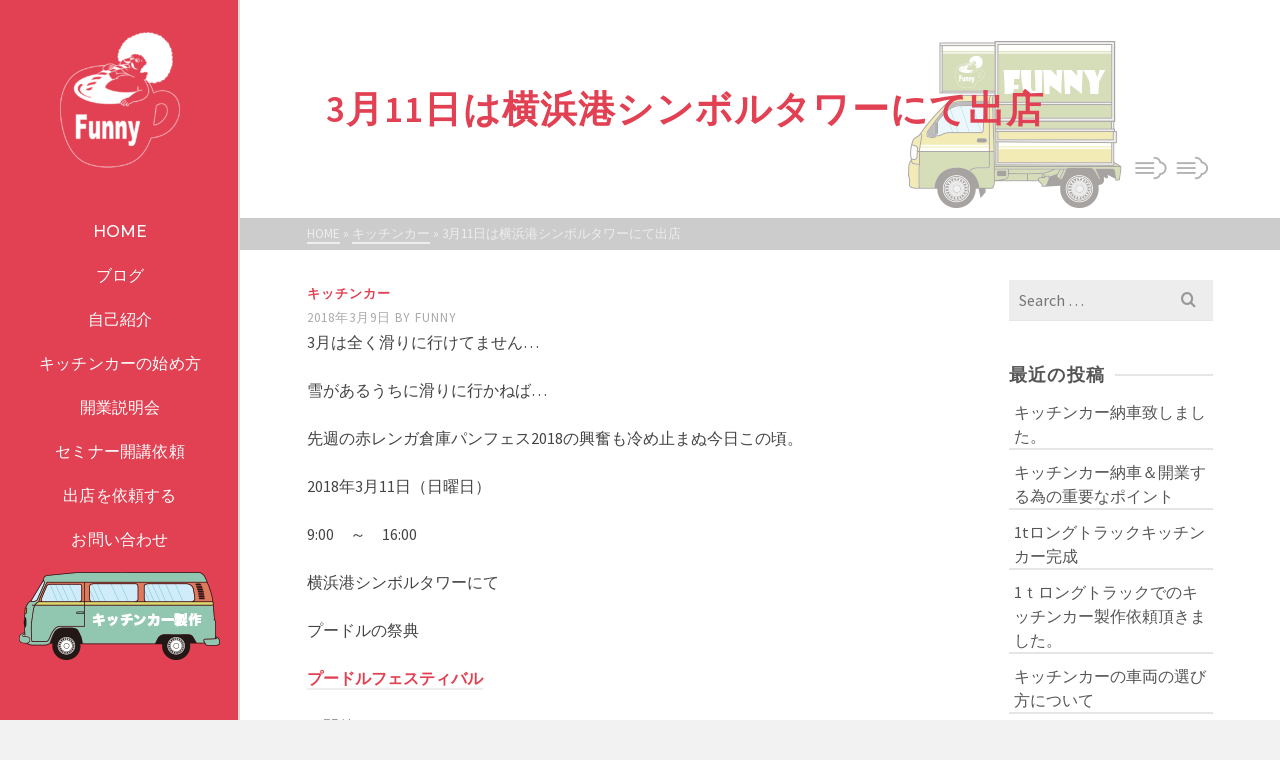

--- FILE ---
content_type: text/html; charset=UTF-8
request_url: https://kitchen-funny.com/kitchen-car/3%E6%9C%8811%E6%97%A5%E3%81%AF%E6%A8%AA%E6%B5%9C%E6%B8%AF%E3%82%B7%E3%83%B3%E3%83%9C%E3%83%AB%E3%82%BF%E3%83%AF%E3%83%BC%E3%81%AB%E3%81%A6%E5%87%BA%E5%BA%97
body_size: 17235
content:
<!DOCTYPE html>
<html class="no-js" dir="ltr" lang="ja" prefix="og: https://ogp.me/ns#" itemtype="https://schema.org/Blog" itemscope>
<head>
	<meta charset="UTF-8">
	<link rel="profile" href="https://gmpg.org/xfn/11">
	<meta name="viewport" content="width=device-width, initial-scale=1.0">
	<meta http-equiv="X-UA-Compatible" content="IE=edge">
	<script>(function(html){html.className = html.className.replace(/\bno-js\b/,'js')})(document.documentElement);</script>
<title>3月11日は横浜港シンボルタワーにて出店 | Funny</title>
	<style>img:is([sizes="auto" i], [sizes^="auto," i]) { contain-intrinsic-size: 3000px 1500px }</style>
	
		<!-- All in One SEO 4.7.7.2 - aioseo.com -->
	<meta name="robots" content="max-image-preview:large" />
	<meta name="author" content="funny"/>
	<meta name="google-site-verification" content="LBxfJZ8s4eBhvRp37MkMMH7pGwi3fNWMlf0vn_5qArg" />
	<link rel="canonical" href="https://kitchen-funny.com/kitchen-car/3%e6%9c%8811%e6%97%a5%e3%81%af%e6%a8%aa%e6%b5%9c%e6%b8%af%e3%82%b7%e3%83%b3%e3%83%9c%e3%83%ab%e3%82%bf%e3%83%af%e3%83%bc%e3%81%ab%e3%81%a6%e5%87%ba%e5%ba%97" />
	<meta name="generator" content="All in One SEO (AIOSEO) 4.7.7.2" />
		<meta property="og:locale" content="ja_JP" />
		<meta property="og:site_name" content="Funny | キッチンカーのことならお任せください。" />
		<meta property="og:type" content="article" />
		<meta property="og:title" content="3月11日は横浜港シンボルタワーにて出店 | Funny" />
		<meta property="og:url" content="https://kitchen-funny.com/kitchen-car/3%e6%9c%8811%e6%97%a5%e3%81%af%e6%a8%aa%e6%b5%9c%e6%b8%af%e3%82%b7%e3%83%b3%e3%83%9c%e3%83%ab%e3%82%bf%e3%83%af%e3%83%bc%e3%81%ab%e3%81%a6%e5%87%ba%e5%ba%97" />
		<meta property="og:image" content="https://kitchen-funny.com/wp-content/uploads/2019/07/funnylogo07-2.png" />
		<meta property="og:image:secure_url" content="https://kitchen-funny.com/wp-content/uploads/2019/07/funnylogo07-2.png" />
		<meta property="article:published_time" content="2018-03-09T07:55:23+00:00" />
		<meta property="article:modified_time" content="2018-03-09T07:55:23+00:00" />
		<meta name="twitter:card" content="summary" />
		<meta name="twitter:title" content="3月11日は横浜港シンボルタワーにて出店 | Funny" />
		<meta name="twitter:image" content="https://kitchen-funny.com/wp-content/uploads/2019/07/funnylogo07-2.png" />
		<meta name="google" content="nositelinkssearchbox" />
		<script type="application/ld+json" class="aioseo-schema">
			{"@context":"https:\/\/schema.org","@graph":[{"@type":"Article","@id":"https:\/\/kitchen-funny.com\/kitchen-car\/3%e6%9c%8811%e6%97%a5%e3%81%af%e6%a8%aa%e6%b5%9c%e6%b8%af%e3%82%b7%e3%83%b3%e3%83%9c%e3%83%ab%e3%82%bf%e3%83%af%e3%83%bc%e3%81%ab%e3%81%a6%e5%87%ba%e5%ba%97#article","name":"3\u670811\u65e5\u306f\u6a2a\u6d5c\u6e2f\u30b7\u30f3\u30dc\u30eb\u30bf\u30ef\u30fc\u306b\u3066\u51fa\u5e97 | Funny","headline":"3\u670811\u65e5\u306f\u6a2a\u6d5c\u6e2f\u30b7\u30f3\u30dc\u30eb\u30bf\u30ef\u30fc\u306b\u3066\u51fa\u5e97","author":{"@id":"https:\/\/kitchen-funny.com\/author\/gogofunny#author"},"publisher":{"@id":"https:\/\/kitchen-funny.com\/#organization"},"image":{"@type":"ImageObject","url":"https:\/\/kitchen-funny.com\/wp-content\/uploads\/2018\/03\/5d655aa948f704fe1e3a2a91e3803da5.jpg","width":720,"height":960},"datePublished":"2018-03-09T16:55:23+09:00","dateModified":"2018-03-09T16:55:23+09:00","inLanguage":"ja","mainEntityOfPage":{"@id":"https:\/\/kitchen-funny.com\/kitchen-car\/3%e6%9c%8811%e6%97%a5%e3%81%af%e6%a8%aa%e6%b5%9c%e6%b8%af%e3%82%b7%e3%83%b3%e3%83%9c%e3%83%ab%e3%82%bf%e3%83%af%e3%83%bc%e3%81%ab%e3%81%a6%e5%87%ba%e5%ba%97#webpage"},"isPartOf":{"@id":"https:\/\/kitchen-funny.com\/kitchen-car\/3%e6%9c%8811%e6%97%a5%e3%81%af%e6%a8%aa%e6%b5%9c%e6%b8%af%e3%82%b7%e3%83%b3%e3%83%9c%e3%83%ab%e3%82%bf%e3%83%af%e3%83%bc%e3%81%ab%e3%81%a6%e5%87%ba%e5%ba%97#webpage"},"articleSection":"\u30ad\u30c3\u30c1\u30f3\u30ab\u30fc, KITCHENFUNNY, \u30b1\u30d0\u30d6, \u30b3\u30ed\u30ca, \u51fa\u5e97\u4f9d\u983c\u52df\u96c6\u4e2d, \u6a2a\u6d5c\u6e2f\u30b7\u30f3\u30dc\u30eb\u30bf\u30ef\u30fc"},{"@type":"BreadcrumbList","@id":"https:\/\/kitchen-funny.com\/kitchen-car\/3%e6%9c%8811%e6%97%a5%e3%81%af%e6%a8%aa%e6%b5%9c%e6%b8%af%e3%82%b7%e3%83%b3%e3%83%9c%e3%83%ab%e3%82%bf%e3%83%af%e3%83%bc%e3%81%ab%e3%81%a6%e5%87%ba%e5%ba%97#breadcrumblist","itemListElement":[{"@type":"ListItem","@id":"https:\/\/kitchen-funny.com\/#listItem","position":1,"name":"\u5bb6","item":"https:\/\/kitchen-funny.com\/","nextItem":{"@type":"ListItem","@id":"https:\/\/kitchen-funny.com\/category\/kitchen-car#listItem","name":"\u30ad\u30c3\u30c1\u30f3\u30ab\u30fc"}},{"@type":"ListItem","@id":"https:\/\/kitchen-funny.com\/category\/kitchen-car#listItem","position":2,"name":"\u30ad\u30c3\u30c1\u30f3\u30ab\u30fc","previousItem":{"@type":"ListItem","@id":"https:\/\/kitchen-funny.com\/#listItem","name":"\u5bb6"}}]},{"@type":"Organization","@id":"https:\/\/kitchen-funny.com\/#organization","name":"Funny","description":"\u30ad\u30c3\u30c1\u30f3\u30ab\u30fc\u306e\u3053\u3068\u306a\u3089\u304a\u4efb\u305b\u304f\u3060\u3055\u3044\u3002","url":"https:\/\/kitchen-funny.com\/","logo":{"@type":"ImageObject","url":"https:\/\/kitchen-funny.com\/wp-content\/uploads\/2019\/07\/funnylogo07-2.png","@id":"https:\/\/kitchen-funny.com\/kitchen-car\/3%e6%9c%8811%e6%97%a5%e3%81%af%e6%a8%aa%e6%b5%9c%e6%b8%af%e3%82%b7%e3%83%b3%e3%83%9c%e3%83%ab%e3%82%bf%e3%83%af%e3%83%bc%e3%81%ab%e3%81%a6%e5%87%ba%e5%ba%97\/#organizationLogo","width":683,"height":683},"image":{"@id":"https:\/\/kitchen-funny.com\/kitchen-car\/3%e6%9c%8811%e6%97%a5%e3%81%af%e6%a8%aa%e6%b5%9c%e6%b8%af%e3%82%b7%e3%83%b3%e3%83%9c%e3%83%ab%e3%82%bf%e3%83%af%e3%83%bc%e3%81%ab%e3%81%a6%e5%87%ba%e5%ba%97\/#organizationLogo"}},{"@type":"Person","@id":"https:\/\/kitchen-funny.com\/author\/gogofunny#author","url":"https:\/\/kitchen-funny.com\/author\/gogofunny","name":"funny","image":{"@type":"ImageObject","@id":"https:\/\/kitchen-funny.com\/kitchen-car\/3%e6%9c%8811%e6%97%a5%e3%81%af%e6%a8%aa%e6%b5%9c%e6%b8%af%e3%82%b7%e3%83%b3%e3%83%9c%e3%83%ab%e3%82%bf%e3%83%af%e3%83%bc%e3%81%ab%e3%81%a6%e5%87%ba%e5%ba%97#authorImage","url":"https:\/\/secure.gravatar.com\/avatar\/cbc0bf352926511cf0de036d8c111696079a7ac84e73106b5a56f74e51721cbc?s=96&d=mm&r=g","width":96,"height":96,"caption":"funny"}},{"@type":"WebPage","@id":"https:\/\/kitchen-funny.com\/kitchen-car\/3%e6%9c%8811%e6%97%a5%e3%81%af%e6%a8%aa%e6%b5%9c%e6%b8%af%e3%82%b7%e3%83%b3%e3%83%9c%e3%83%ab%e3%82%bf%e3%83%af%e3%83%bc%e3%81%ab%e3%81%a6%e5%87%ba%e5%ba%97#webpage","url":"https:\/\/kitchen-funny.com\/kitchen-car\/3%e6%9c%8811%e6%97%a5%e3%81%af%e6%a8%aa%e6%b5%9c%e6%b8%af%e3%82%b7%e3%83%b3%e3%83%9c%e3%83%ab%e3%82%bf%e3%83%af%e3%83%bc%e3%81%ab%e3%81%a6%e5%87%ba%e5%ba%97","name":"3\u670811\u65e5\u306f\u6a2a\u6d5c\u6e2f\u30b7\u30f3\u30dc\u30eb\u30bf\u30ef\u30fc\u306b\u3066\u51fa\u5e97 | Funny","inLanguage":"ja","isPartOf":{"@id":"https:\/\/kitchen-funny.com\/#website"},"breadcrumb":{"@id":"https:\/\/kitchen-funny.com\/kitchen-car\/3%e6%9c%8811%e6%97%a5%e3%81%af%e6%a8%aa%e6%b5%9c%e6%b8%af%e3%82%b7%e3%83%b3%e3%83%9c%e3%83%ab%e3%82%bf%e3%83%af%e3%83%bc%e3%81%ab%e3%81%a6%e5%87%ba%e5%ba%97#breadcrumblist"},"author":{"@id":"https:\/\/kitchen-funny.com\/author\/gogofunny#author"},"creator":{"@id":"https:\/\/kitchen-funny.com\/author\/gogofunny#author"},"image":{"@type":"ImageObject","url":"https:\/\/kitchen-funny.com\/wp-content\/uploads\/2018\/03\/5d655aa948f704fe1e3a2a91e3803da5.jpg","@id":"https:\/\/kitchen-funny.com\/kitchen-car\/3%e6%9c%8811%e6%97%a5%e3%81%af%e6%a8%aa%e6%b5%9c%e6%b8%af%e3%82%b7%e3%83%b3%e3%83%9c%e3%83%ab%e3%82%bf%e3%83%af%e3%83%bc%e3%81%ab%e3%81%a6%e5%87%ba%e5%ba%97\/#mainImage","width":720,"height":960},"primaryImageOfPage":{"@id":"https:\/\/kitchen-funny.com\/kitchen-car\/3%e6%9c%8811%e6%97%a5%e3%81%af%e6%a8%aa%e6%b5%9c%e6%b8%af%e3%82%b7%e3%83%b3%e3%83%9c%e3%83%ab%e3%82%bf%e3%83%af%e3%83%bc%e3%81%ab%e3%81%a6%e5%87%ba%e5%ba%97#mainImage"},"datePublished":"2018-03-09T16:55:23+09:00","dateModified":"2018-03-09T16:55:23+09:00"},{"@type":"WebSite","@id":"https:\/\/kitchen-funny.com\/#website","url":"https:\/\/kitchen-funny.com\/","name":"Funny","description":"\u30ad\u30c3\u30c1\u30f3\u30ab\u30fc\u306e\u3053\u3068\u306a\u3089\u304a\u4efb\u305b\u304f\u3060\u3055\u3044\u3002","inLanguage":"ja","publisher":{"@id":"https:\/\/kitchen-funny.com\/#organization"}}]}
		</script>
		<!-- All in One SEO -->

<link rel='dns-prefetch' href='//cdnjs.cloudflare.com' />
<link rel='dns-prefetch' href='//fonts.googleapis.com' />
<link rel="alternate" type="application/rss+xml" title="Funny &raquo; フィード" href="https://kitchen-funny.com/feed" />
		<!-- This site uses the Google Analytics by MonsterInsights plugin v9.2.4 - Using Analytics tracking - https://www.monsterinsights.com/ -->
		<!-- Note: MonsterInsights is not currently configured on this site. The site owner needs to authenticate with Google Analytics in the MonsterInsights settings panel. -->
					<!-- No tracking code set -->
				<!-- / Google Analytics by MonsterInsights -->
		<script type="text/javascript">
/* <![CDATA[ */
window._wpemojiSettings = {"baseUrl":"https:\/\/s.w.org\/images\/core\/emoji\/16.0.1\/72x72\/","ext":".png","svgUrl":"https:\/\/s.w.org\/images\/core\/emoji\/16.0.1\/svg\/","svgExt":".svg","source":{"concatemoji":"https:\/\/kitchen-funny.com\/wp-includes\/js\/wp-emoji-release.min.js"}};
/*! This file is auto-generated */
!function(s,n){var o,i,e;function c(e){try{var t={supportTests:e,timestamp:(new Date).valueOf()};sessionStorage.setItem(o,JSON.stringify(t))}catch(e){}}function p(e,t,n){e.clearRect(0,0,e.canvas.width,e.canvas.height),e.fillText(t,0,0);var t=new Uint32Array(e.getImageData(0,0,e.canvas.width,e.canvas.height).data),a=(e.clearRect(0,0,e.canvas.width,e.canvas.height),e.fillText(n,0,0),new Uint32Array(e.getImageData(0,0,e.canvas.width,e.canvas.height).data));return t.every(function(e,t){return e===a[t]})}function u(e,t){e.clearRect(0,0,e.canvas.width,e.canvas.height),e.fillText(t,0,0);for(var n=e.getImageData(16,16,1,1),a=0;a<n.data.length;a++)if(0!==n.data[a])return!1;return!0}function f(e,t,n,a){switch(t){case"flag":return n(e,"\ud83c\udff3\ufe0f\u200d\u26a7\ufe0f","\ud83c\udff3\ufe0f\u200b\u26a7\ufe0f")?!1:!n(e,"\ud83c\udde8\ud83c\uddf6","\ud83c\udde8\u200b\ud83c\uddf6")&&!n(e,"\ud83c\udff4\udb40\udc67\udb40\udc62\udb40\udc65\udb40\udc6e\udb40\udc67\udb40\udc7f","\ud83c\udff4\u200b\udb40\udc67\u200b\udb40\udc62\u200b\udb40\udc65\u200b\udb40\udc6e\u200b\udb40\udc67\u200b\udb40\udc7f");case"emoji":return!a(e,"\ud83e\udedf")}return!1}function g(e,t,n,a){var r="undefined"!=typeof WorkerGlobalScope&&self instanceof WorkerGlobalScope?new OffscreenCanvas(300,150):s.createElement("canvas"),o=r.getContext("2d",{willReadFrequently:!0}),i=(o.textBaseline="top",o.font="600 32px Arial",{});return e.forEach(function(e){i[e]=t(o,e,n,a)}),i}function t(e){var t=s.createElement("script");t.src=e,t.defer=!0,s.head.appendChild(t)}"undefined"!=typeof Promise&&(o="wpEmojiSettingsSupports",i=["flag","emoji"],n.supports={everything:!0,everythingExceptFlag:!0},e=new Promise(function(e){s.addEventListener("DOMContentLoaded",e,{once:!0})}),new Promise(function(t){var n=function(){try{var e=JSON.parse(sessionStorage.getItem(o));if("object"==typeof e&&"number"==typeof e.timestamp&&(new Date).valueOf()<e.timestamp+604800&&"object"==typeof e.supportTests)return e.supportTests}catch(e){}return null}();if(!n){if("undefined"!=typeof Worker&&"undefined"!=typeof OffscreenCanvas&&"undefined"!=typeof URL&&URL.createObjectURL&&"undefined"!=typeof Blob)try{var e="postMessage("+g.toString()+"("+[JSON.stringify(i),f.toString(),p.toString(),u.toString()].join(",")+"));",a=new Blob([e],{type:"text/javascript"}),r=new Worker(URL.createObjectURL(a),{name:"wpTestEmojiSupports"});return void(r.onmessage=function(e){c(n=e.data),r.terminate(),t(n)})}catch(e){}c(n=g(i,f,p,u))}t(n)}).then(function(e){for(var t in e)n.supports[t]=e[t],n.supports.everything=n.supports.everything&&n.supports[t],"flag"!==t&&(n.supports.everythingExceptFlag=n.supports.everythingExceptFlag&&n.supports[t]);n.supports.everythingExceptFlag=n.supports.everythingExceptFlag&&!n.supports.flag,n.DOMReady=!1,n.readyCallback=function(){n.DOMReady=!0}}).then(function(){return e}).then(function(){var e;n.supports.everything||(n.readyCallback(),(e=n.source||{}).concatemoji?t(e.concatemoji):e.wpemoji&&e.twemoji&&(t(e.twemoji),t(e.wpemoji)))}))}((window,document),window._wpemojiSettings);
/* ]]> */
</script>
<style id='wp-emoji-styles-inline-css' type='text/css'>

	img.wp-smiley, img.emoji {
		display: inline !important;
		border: none !important;
		box-shadow: none !important;
		height: 1em !important;
		width: 1em !important;
		margin: 0 0.07em !important;
		vertical-align: -0.1em !important;
		background: none !important;
		padding: 0 !important;
	}
</style>
<link rel='stylesheet' id='wp-block-library-css' href='https://kitchen-funny.com/wp-includes/css/dist/block-library/style.min.css' type='text/css' media='all' />
<style id='classic-theme-styles-inline-css' type='text/css'>
/*! This file is auto-generated */
.wp-block-button__link{color:#fff;background-color:#32373c;border-radius:9999px;box-shadow:none;text-decoration:none;padding:calc(.667em + 2px) calc(1.333em + 2px);font-size:1.125em}.wp-block-file__button{background:#32373c;color:#fff;text-decoration:none}
</style>
<style id='global-styles-inline-css' type='text/css'>
:root{--wp--preset--aspect-ratio--square: 1;--wp--preset--aspect-ratio--4-3: 4/3;--wp--preset--aspect-ratio--3-4: 3/4;--wp--preset--aspect-ratio--3-2: 3/2;--wp--preset--aspect-ratio--2-3: 2/3;--wp--preset--aspect-ratio--16-9: 16/9;--wp--preset--aspect-ratio--9-16: 9/16;--wp--preset--color--black: #000;--wp--preset--color--cyan-bluish-gray: #abb8c3;--wp--preset--color--white: #fff;--wp--preset--color--pale-pink: #f78da7;--wp--preset--color--vivid-red: #cf2e2e;--wp--preset--color--luminous-vivid-orange: #ff6900;--wp--preset--color--luminous-vivid-amber: #fcb900;--wp--preset--color--light-green-cyan: #7bdcb5;--wp--preset--color--vivid-green-cyan: #00d084;--wp--preset--color--pale-cyan-blue: #8ed1fc;--wp--preset--color--vivid-cyan-blue: #0693e3;--wp--preset--color--vivid-purple: #9b51e0;--wp--preset--color--ascend-primary: #e14152;--wp--preset--color--ascend-primary-light: #f55566;--wp--preset--color--very-light-gray: #eee;--wp--preset--color--very-dark-gray: #444;--wp--preset--gradient--vivid-cyan-blue-to-vivid-purple: linear-gradient(135deg,rgba(6,147,227,1) 0%,rgb(155,81,224) 100%);--wp--preset--gradient--light-green-cyan-to-vivid-green-cyan: linear-gradient(135deg,rgb(122,220,180) 0%,rgb(0,208,130) 100%);--wp--preset--gradient--luminous-vivid-amber-to-luminous-vivid-orange: linear-gradient(135deg,rgba(252,185,0,1) 0%,rgba(255,105,0,1) 100%);--wp--preset--gradient--luminous-vivid-orange-to-vivid-red: linear-gradient(135deg,rgba(255,105,0,1) 0%,rgb(207,46,46) 100%);--wp--preset--gradient--very-light-gray-to-cyan-bluish-gray: linear-gradient(135deg,rgb(238,238,238) 0%,rgb(169,184,195) 100%);--wp--preset--gradient--cool-to-warm-spectrum: linear-gradient(135deg,rgb(74,234,220) 0%,rgb(151,120,209) 20%,rgb(207,42,186) 40%,rgb(238,44,130) 60%,rgb(251,105,98) 80%,rgb(254,248,76) 100%);--wp--preset--gradient--blush-light-purple: linear-gradient(135deg,rgb(255,206,236) 0%,rgb(152,150,240) 100%);--wp--preset--gradient--blush-bordeaux: linear-gradient(135deg,rgb(254,205,165) 0%,rgb(254,45,45) 50%,rgb(107,0,62) 100%);--wp--preset--gradient--luminous-dusk: linear-gradient(135deg,rgb(255,203,112) 0%,rgb(199,81,192) 50%,rgb(65,88,208) 100%);--wp--preset--gradient--pale-ocean: linear-gradient(135deg,rgb(255,245,203) 0%,rgb(182,227,212) 50%,rgb(51,167,181) 100%);--wp--preset--gradient--electric-grass: linear-gradient(135deg,rgb(202,248,128) 0%,rgb(113,206,126) 100%);--wp--preset--gradient--midnight: linear-gradient(135deg,rgb(2,3,129) 0%,rgb(40,116,252) 100%);--wp--preset--font-size--small: 13px;--wp--preset--font-size--medium: 20px;--wp--preset--font-size--large: 36px;--wp--preset--font-size--x-large: 42px;--wp--preset--spacing--20: 0.44rem;--wp--preset--spacing--30: 0.67rem;--wp--preset--spacing--40: 1rem;--wp--preset--spacing--50: 1.5rem;--wp--preset--spacing--60: 2.25rem;--wp--preset--spacing--70: 3.38rem;--wp--preset--spacing--80: 5.06rem;--wp--preset--shadow--natural: 6px 6px 9px rgba(0, 0, 0, 0.2);--wp--preset--shadow--deep: 12px 12px 50px rgba(0, 0, 0, 0.4);--wp--preset--shadow--sharp: 6px 6px 0px rgba(0, 0, 0, 0.2);--wp--preset--shadow--outlined: 6px 6px 0px -3px rgba(255, 255, 255, 1), 6px 6px rgba(0, 0, 0, 1);--wp--preset--shadow--crisp: 6px 6px 0px rgba(0, 0, 0, 1);}:where(.is-layout-flex){gap: 0.5em;}:where(.is-layout-grid){gap: 0.5em;}body .is-layout-flex{display: flex;}.is-layout-flex{flex-wrap: wrap;align-items: center;}.is-layout-flex > :is(*, div){margin: 0;}body .is-layout-grid{display: grid;}.is-layout-grid > :is(*, div){margin: 0;}:where(.wp-block-columns.is-layout-flex){gap: 2em;}:where(.wp-block-columns.is-layout-grid){gap: 2em;}:where(.wp-block-post-template.is-layout-flex){gap: 1.25em;}:where(.wp-block-post-template.is-layout-grid){gap: 1.25em;}.has-black-color{color: var(--wp--preset--color--black) !important;}.has-cyan-bluish-gray-color{color: var(--wp--preset--color--cyan-bluish-gray) !important;}.has-white-color{color: var(--wp--preset--color--white) !important;}.has-pale-pink-color{color: var(--wp--preset--color--pale-pink) !important;}.has-vivid-red-color{color: var(--wp--preset--color--vivid-red) !important;}.has-luminous-vivid-orange-color{color: var(--wp--preset--color--luminous-vivid-orange) !important;}.has-luminous-vivid-amber-color{color: var(--wp--preset--color--luminous-vivid-amber) !important;}.has-light-green-cyan-color{color: var(--wp--preset--color--light-green-cyan) !important;}.has-vivid-green-cyan-color{color: var(--wp--preset--color--vivid-green-cyan) !important;}.has-pale-cyan-blue-color{color: var(--wp--preset--color--pale-cyan-blue) !important;}.has-vivid-cyan-blue-color{color: var(--wp--preset--color--vivid-cyan-blue) !important;}.has-vivid-purple-color{color: var(--wp--preset--color--vivid-purple) !important;}.has-black-background-color{background-color: var(--wp--preset--color--black) !important;}.has-cyan-bluish-gray-background-color{background-color: var(--wp--preset--color--cyan-bluish-gray) !important;}.has-white-background-color{background-color: var(--wp--preset--color--white) !important;}.has-pale-pink-background-color{background-color: var(--wp--preset--color--pale-pink) !important;}.has-vivid-red-background-color{background-color: var(--wp--preset--color--vivid-red) !important;}.has-luminous-vivid-orange-background-color{background-color: var(--wp--preset--color--luminous-vivid-orange) !important;}.has-luminous-vivid-amber-background-color{background-color: var(--wp--preset--color--luminous-vivid-amber) !important;}.has-light-green-cyan-background-color{background-color: var(--wp--preset--color--light-green-cyan) !important;}.has-vivid-green-cyan-background-color{background-color: var(--wp--preset--color--vivid-green-cyan) !important;}.has-pale-cyan-blue-background-color{background-color: var(--wp--preset--color--pale-cyan-blue) !important;}.has-vivid-cyan-blue-background-color{background-color: var(--wp--preset--color--vivid-cyan-blue) !important;}.has-vivid-purple-background-color{background-color: var(--wp--preset--color--vivid-purple) !important;}.has-black-border-color{border-color: var(--wp--preset--color--black) !important;}.has-cyan-bluish-gray-border-color{border-color: var(--wp--preset--color--cyan-bluish-gray) !important;}.has-white-border-color{border-color: var(--wp--preset--color--white) !important;}.has-pale-pink-border-color{border-color: var(--wp--preset--color--pale-pink) !important;}.has-vivid-red-border-color{border-color: var(--wp--preset--color--vivid-red) !important;}.has-luminous-vivid-orange-border-color{border-color: var(--wp--preset--color--luminous-vivid-orange) !important;}.has-luminous-vivid-amber-border-color{border-color: var(--wp--preset--color--luminous-vivid-amber) !important;}.has-light-green-cyan-border-color{border-color: var(--wp--preset--color--light-green-cyan) !important;}.has-vivid-green-cyan-border-color{border-color: var(--wp--preset--color--vivid-green-cyan) !important;}.has-pale-cyan-blue-border-color{border-color: var(--wp--preset--color--pale-cyan-blue) !important;}.has-vivid-cyan-blue-border-color{border-color: var(--wp--preset--color--vivid-cyan-blue) !important;}.has-vivid-purple-border-color{border-color: var(--wp--preset--color--vivid-purple) !important;}.has-vivid-cyan-blue-to-vivid-purple-gradient-background{background: var(--wp--preset--gradient--vivid-cyan-blue-to-vivid-purple) !important;}.has-light-green-cyan-to-vivid-green-cyan-gradient-background{background: var(--wp--preset--gradient--light-green-cyan-to-vivid-green-cyan) !important;}.has-luminous-vivid-amber-to-luminous-vivid-orange-gradient-background{background: var(--wp--preset--gradient--luminous-vivid-amber-to-luminous-vivid-orange) !important;}.has-luminous-vivid-orange-to-vivid-red-gradient-background{background: var(--wp--preset--gradient--luminous-vivid-orange-to-vivid-red) !important;}.has-very-light-gray-to-cyan-bluish-gray-gradient-background{background: var(--wp--preset--gradient--very-light-gray-to-cyan-bluish-gray) !important;}.has-cool-to-warm-spectrum-gradient-background{background: var(--wp--preset--gradient--cool-to-warm-spectrum) !important;}.has-blush-light-purple-gradient-background{background: var(--wp--preset--gradient--blush-light-purple) !important;}.has-blush-bordeaux-gradient-background{background: var(--wp--preset--gradient--blush-bordeaux) !important;}.has-luminous-dusk-gradient-background{background: var(--wp--preset--gradient--luminous-dusk) !important;}.has-pale-ocean-gradient-background{background: var(--wp--preset--gradient--pale-ocean) !important;}.has-electric-grass-gradient-background{background: var(--wp--preset--gradient--electric-grass) !important;}.has-midnight-gradient-background{background: var(--wp--preset--gradient--midnight) !important;}.has-small-font-size{font-size: var(--wp--preset--font-size--small) !important;}.has-medium-font-size{font-size: var(--wp--preset--font-size--medium) !important;}.has-large-font-size{font-size: var(--wp--preset--font-size--large) !important;}.has-x-large-font-size{font-size: var(--wp--preset--font-size--x-large) !important;}
:where(.wp-block-post-template.is-layout-flex){gap: 1.25em;}:where(.wp-block-post-template.is-layout-grid){gap: 1.25em;}
:where(.wp-block-columns.is-layout-flex){gap: 2em;}:where(.wp-block-columns.is-layout-grid){gap: 2em;}
:root :where(.wp-block-pullquote){font-size: 1.5em;line-height: 1.6;}
</style>
<link rel='stylesheet' id='wp-show-posts-css' href='https://kitchen-funny.com/wp-content/plugins/wp-show-posts/css/wp-show-posts-min.css' type='text/css' media='all' />
<!--[if lt IE]>
<link rel='stylesheet' id='ascend_ie_fallback-css' href='https://kitchen-funny.com/wp-content/themes/ascend/assets/css/ie_fallback.css' type='text/css' media='all' />
<![endif]-->
<link rel='stylesheet' id='wp-pagenavi-css' href='https://kitchen-funny.com/wp-content/plugins/wp-pagenavi/pagenavi-css.css' type='text/css' media='all' />
<link rel='stylesheet' id='ascend_main-css' href='https://kitchen-funny.com/wp-content/themes/ascend/assets/css/ascend.css' type='text/css' media='all' />
<link rel='stylesheet' id='redux-google-fonts-ascend-css' href='https://fonts.googleapis.com/css?family=Source+Sans+Pro%3A200%2C300%2C400%2C600%2C700%2C900%2C200italic%2C300italic%2C400italic%2C600italic%2C700italic%2C900italic%7CMontserrat%3A500&#038;subset=latin' type='text/css' media='all' />
<!--[if lt IE 9]>
<script type="text/javascript" src="https://kitchen-funny.com/wp-content/themes/ascend/assets/js/vendor/html5shiv.min.js" id="ascend-html5shiv-js"></script>
<![endif]-->
<!--[if lt IE 9]>
<script type="text/javascript" src="https://kitchen-funny.com/wp-content/themes/ascend/assets/js/vendor/respond.min.js" id="ascend-respond-js"></script>
<![endif]-->
<script type="text/javascript" src="https://kitchen-funny.com/wp-includes/js/jquery/jquery.min.js" id="jquery-core-js"></script>
<script type="text/javascript" src="https://kitchen-funny.com/wp-includes/js/jquery/jquery-migrate.min.js" id="jquery-migrate-js"></script>
<script type="text/javascript" src="//cdnjs.cloudflare.com/ajax/libs/jquery-easing/1.4.1/jquery.easing.min.js" id="jquery-easing-js"></script>
<link rel="https://api.w.org/" href="https://kitchen-funny.com/wp-json/" /><link rel="alternate" title="JSON" type="application/json" href="https://kitchen-funny.com/wp-json/wp/v2/posts/1652" /><link rel="EditURI" type="application/rsd+xml" title="RSD" href="https://kitchen-funny.com/xmlrpc.php?rsd" />
<link rel='shortlink' href='https://kitchen-funny.com/?p=1652' />
<link rel="alternate" title="oEmbed (JSON)" type="application/json+oembed" href="https://kitchen-funny.com/wp-json/oembed/1.0/embed?url=https%3A%2F%2Fkitchen-funny.com%2Fkitchen-car%2F3%25e6%259c%258811%25e6%2597%25a5%25e3%2581%25af%25e6%25a8%25aa%25e6%25b5%259c%25e6%25b8%25af%25e3%2582%25b7%25e3%2583%25b3%25e3%2583%259c%25e3%2583%25ab%25e3%2582%25bf%25e3%2583%25af%25e3%2583%25bc%25e3%2581%25ab%25e3%2581%25a6%25e5%2587%25ba%25e5%25ba%2597" />
<link rel="alternate" title="oEmbed (XML)" type="text/xml+oembed" href="https://kitchen-funny.com/wp-json/oembed/1.0/embed?url=https%3A%2F%2Fkitchen-funny.com%2Fkitchen-car%2F3%25e6%259c%258811%25e6%2597%25a5%25e3%2581%25af%25e6%25a8%25aa%25e6%25b5%259c%25e6%25b8%25af%25e3%2582%25b7%25e3%2583%25b3%25e3%2583%259c%25e3%2583%25ab%25e3%2582%25bf%25e3%2583%25af%25e3%2583%25bc%25e3%2581%25ab%25e3%2581%25a6%25e5%2587%25ba%25e5%25ba%2597&#038;format=xml" />
<script type="text/javascript">var light_error = "The image could not be loaded.", light_of = "%curr% of %total%";</script><style type="text/css" id="kt-custom-css">a, .primary-color, .postlist article .entry-content a.more-link:hover,.widget_price_filter .price_slider_amount .button, .product .product_meta a:hover, .star-rating, .above-footer-widgets a:not(.button):hover, .sidebar a:not(.button):hover, .footerclass a:hover, .posttags a:hover, .tagcloud a:hover, .kt_bc_nomargin #kadbreadcrumbs a:hover, #kadbreadcrumbs a:hover, .wp-pagenavi a:hover, .woocommerce-pagination ul.page-numbers li a:hover, .woocommerce-pagination ul.page-numbers li span:hover, .has-ascend-primary-color {color:#e14152;} .comment-content a:not(.button):hover, .entry-content p a:not(.button):not(.select2-choice):not([data-rel="lightbox"]):hover, .kt_product_toggle_outer .toggle_grid:hover, .kt_product_toggle_outer .toggle_list:hover, .kt_product_toggle_outer .toggle_grid.toggle_active, .kt_product_toggle_outer .toggle_list.toggle_active, .product .product_meta a, .product .woocommerce-tabs .wc-tabs > li.active > a, .product .woocommerce-tabs .wc-tabs > li.active > a:hover, .product .woocommerce-tabs .wc-tabs > li.active > a:focus, #payment ul.wc_payment_methods li.wc_payment_method input[type=radio]:first-child:checked+label, .kt-woo-account-nav .woocommerce-MyAccount-navigation ul li.is-active a, a.added_to_cart, .widget_pages ul li.kt-drop-toggle > .kt-toggle-sub, .widget_categories ul li.kt-drop-toggle > .kt-toggle-sub, .widget_product_categories ul li.kt-drop-toggle > .kt-toggle-sub, .widget_recent_entries ul li a:hover ~ .kt-toggle-sub, .widget_recent_comments ul li a:hover ~ .kt-toggle-sub, .widget_archive ul li a:hover ~ .kt-toggle-sub, .widget_pages ul li a:hover ~ .kt-toggle-sub, .widget_categories ul li a:hover ~ .kt-toggle-sub, .widget_meta ul li a:hover ~ .kt-toggle-sub, .widget_product_categories ul li a:hover ~ .kt-toggle-sub,.kt-tabs.kt-tabs-style2 > li > a:hover, .kt-tabs > li.active > a, .kt-tabs > li.active > a:hover, .kt-tabs > li.active > a:focus, .kt_bc_nomargin #kadbreadcrumbs a:hover, #kadbreadcrumbs a:hover, .footerclass .menu li a:hover, .widget_recent_entries ul li a:hover, .posttags a:hover, .tagcloud a:hover,.widget_recent_comments ul li a:hover, .widget_archive ul li a:hover, .widget_pages ul li a:hover, .widget_categories ul li a:hover, .widget_meta ul li a:hover, .widget_product_categories ul li a:hover, .box-icon-item .icon-container .icon-left-highlight,.box-icon-item .icon-container .icon-right-highlight, .widget_pages ul li.current-cat > a, .widget_categories ul li.current-cat > a, .widget_product_categories ul li.current-cat > a, #payment ul.wc_payment_methods li.wc_payment_method input[type=radio]:first-child:checked + label:before, .wp-pagenavi .current, .wp-pagenavi a:hover, .kt-mobile-header-toggle .header-underscore-icon [class*=kt-icon-], .woocommerce-pagination ul.page-numbers li a.current, .woocommerce-pagination ul.page-numbers li span.current, .woocommerce-pagination ul.page-numbers li a:hover, .woocommerce-pagination ul.page-numbers li span:hover, .widget_layered_nav ul li.chosen a, .widget_layered_nav_filters ul li a, .widget_rating_filter ul li.chosen a, .variations .kad_radio_variations label.selectedValue, .variations .kad_radio_variations label:hover{border-color:#e14152;} .kt-header-extras span.kt-cart-total, .btn, .button, .submit, button, input[type="submit"], .portfolio-loop-image-container .portfolio-hover-item .portfolio-overlay-color, .kt_product_toggle_outer .toggle_grid.toggle_active, .kt_product_toggle_outer .toggle_list.toggle_active, .product .woocommerce-tabs .wc-tabs > li.active > a, .product .woocommerce-tabs .wc-tabs > li.active > a:hover, .product .woocommerce-tabs .wc-tabs > li.active > a:focus, .product .woocommerce-tabs .wc-tabs:before, .woocommerce-error, .woocommerce-info, .woocommerce-message, .woocommerce-noreviews, p.no-comments, .widget_pages ul li ul li.current-cat > a:before, .widget_categories ul li ul li.current-cat > a:before, .widget_product_categories ul li ul li.current-cat > a:before, .widget_pages ul li ul li a:hover:before, .widget_categories ul li ul li a:hover:before, .widget_product_categories ul li ul li a:hover:before, .kadence_recent_posts a.posts_widget_readmore:hover:before, .kt-accordion > .panel h5:after, .kt-tabs:before, .image_menu_overlay, .kadence_social_widget a:hover, .kt-tabs > li.active > a, .kt-tabs > li.active > a:hover, .kt-tabs > li.active > a:focus, .widget_pages ul li.current-cat > .count, .widget_categories ul li.current-cat > .count, .widget_product_categories ul li.current-cat > .count, .widget_recent_entries ul li a:hover ~ .count, .widget_recent_comments ul li a:hover ~ .count, .widget_archive ul li a:hover ~ .count, .widget_pages ul li a:hover ~ .count, .widget_categories ul li a:hover ~ .count, .widget_meta ul li a:hover ~ .count, .widget_product_categories ul li a:hover ~ .count, #payment ul.wc_payment_methods li.wc_payment_method input[type=radio]:first-child:checked + label:before, .select2-results .select2-highlighted, .wp-pagenavi .current, .kt-header-extras span.kt-cart-total, .kt-mobile-header-toggle span.kt-cart-total, .woocommerce-pagination ul.page-numbers li a.current, .woocommerce-pagination ul.page-numbers li span.current,.widget_price_filter .ui-slider .ui-slider-handle, .widget_layered_nav ul li.chosen span.count, .widget_layered_nav_filters ul li span.count, .variations .kad_radio_variations label.selectedValue, .box-icon-item .menu-icon-read-more .read-more-highlight, p.demo_store, .has-ascend-primary-background-color {background:#e14152;}@media (max-width: 767px){.filter-set li a.selected {background:#e14152;}} .has-ascend-primary-light-color {color:#f55566} .has-ascend-primary-light-background-color{ background-color: #f55566}.kad-vertical-menu, .kad-fixed-vertical-background-area {width:240px;}@media (min-width: 993px) {.kad-header-position-left #wrapper {padding-left: 240px;}.kad-header-position-right #wrapper {padding-right: 240px;}} @media (min-width: 1750px) {.kad-header-position-left.kt-width-large.body-style-boxed #wrapper, .kad-header-position-left.kt-width-xlarge.body-style-boxed #wrapper, .kad-header-position-right.kt-width-xlarge.body-style-boxed #wrapper, .kad-header-position-right.kt-width-large.body-style-boxed #wrapper {max-width: 1710px;}}@media (min-width: 2050px) {.kad-header-position-left.kt-width-xlarge.body-style-boxed #wrapper, .kad-header-position-right.kt-width-xlarge.body-style-boxed #wrapper{max-width: 2010px;}}.kad-topbar-height {min-height:36px;}.kad-mobile-header-height {height:60px;}.headerclass, .mobile-headerclass, .kad-fixed-vertical-background-area{background: rgba(225, 65, 82, 1);}body.trans-header div:not(.is-sticky)>.headerclass-outer div:not(.is-sticky)>.kad-header-topbar-primary-outer div:not(.is-sticky)>.headerclass, body.trans-header div:not(.is-sticky)>.mobile-headerclass {background: rgba(225, 65, 82, 0.5);}body.trans-header div:not(.is-sticky)>.headerclass-outer div:not(.is-sticky)>.second-navclass, body.trans-header div:not(.is-sticky)>.second-navclass {background: rgba(225, 65, 82, 0.5);}.titleclass .entry-title{font-size:37px;}@media (max-width: 768px) {.titleclass .entry-title{font-size:25px;}}.titleclass .subtitle{font-size:40px;}@media (max-width: 768px) {.titleclass .subtitle{font-size:20px;}}.titleclass .page-header  {height:250px;}@media (max-width: 768px) {.titleclass .page-header {height:270px;}}.product_item .product_archive_title {min-height:20px;}.second-navclass .sf-menu>li:after {background:#fff;}.pop-modal-body .kt-woo-account-nav .kad-customer-name h5, .pop-modal-body .kt-woo-account-nav a, .pop-modal-body ul.product_list_widget li a:not(.remove), .pop-modal-body ul.product_list_widget {color:#fff;} .kt-mobile-menu form.search-form input[type="search"]::-webkit-input-placeholder {color:#fff;}.kt-mobile-menu form.search-form input[type="search"]:-ms-input-placeholder {color:#fff;}.kt-mobile-menu form.search-form input[type="search"]::-moz-placeholder {color:#fff;}.kt-header-extras .kadence_social_widget a, .mobile-header-container .kt-mobile-header-toggle button {color:#ffffff;} button.mobile-navigation-toggle .kt-mnt span {background:#ffffff;} .kt-header-extras .kadence_social_widget a:hover{color:#fff;}.page-header {text-align:left;}.kt-header-extras #kad-head-cart-popup ul a:not(.remove), .kt-header-extras #kad-head-cart-popup .woocommerce-mini-cart__empty-message, .kt-header-extras #kad-head-cart-popup ul .quantity, .kt-header-extras #kad-head-cart-popup ul li.empty, .kad-header-menu-inner .kt-header-extras .kt-woo-account-nav h5, .kad-relative-vertical-content .kt-header-extras .kt-woo-account-nav h5 {color:#444;}.kt-header-extras .kadence_social_widget a {border-color: rgba(255,255,255,.2);}.kt-post-comments {display:none;}h1 {
padding: 0.5em;/*文字周りの余白*/
color: #E14152/*文字色*/
/*background: #fffaf4;背景色*/
border-left: solid 5px #ffaf58;/*左線（実線 太さ 色）*/
}
h2 {
position: relative;
padding-bottom: .5em;
}
h2:after {
position: absolute;
bottom: -4px;
left: 0;
content: '';
height: 4px;
width: 100%;
background: -webkit-repeating-linear-gradient(45deg, #fff, #fff 2px, #7ED1E6 2px, #7ED1E6 4px);
background: repeating-linear-gradient(45deg, #fff, #fff 2px, #7ED1E6 2px, #7ED1E6 4px);
}
h3 {
  padding: 0.4em 0.5em;/*文字の上下 左右の余白*/
  color: #494949;/*文字色*/
  background: #f4f4f4;/*背景色*/
  border-left: solid 5px #7db4e6;/*左線*/
  border-bottom: solid 3px #d7d7d7;/*下線*/
}</style><!-- All in one Favicon 4.8 --><link rel="apple-touch-icon" href="http://kitchen-funny.com/wp-content/uploads/2015/11/funny-icon1.png" />
<link rel="shortcut icon" href="https://kitchen-funny.com/wp-content/uploads/2020/06/funnylogo07-3.png" />
<style type="text/css" title="dynamic-css" class="options-output">.titleclass{background-color:#ffffff;background-repeat:no-repeat;background-size:inherit;background-attachment:inherit;background-position:right center;background-image:url('https://kitchen-funny.com/wp-content/uploads/2019/07/funnytrak4.png');}.titleclass h1{color:#e14152;}.titleclass .subtitle{color:#ffffff;}.product_item .product_archive_title{font-family:"Source Sans Pro";text-transform:none;line-height:20px;letter-spacing:1.2px;font-weight:600;font-style:normal;color:#444444;font-size:15px;}.kad-topbar-flex-item, .kad-topbar-flex-item a, .kad-topbar-flex-item .kadence_social_widget a, .topbarclass .kt-woo-account-nav .kad-customer-name h5, .topbarclass .kt-mini-cart-refreash .total{color:#ffffff;}.kad-topbar-flex-item a:hover{color:#ffffff;}.footerclass a, .footerclass, .footerclass h4, .footerclass h3, .footerclass h5{color:#eeeeee;}.footerclass a:hover{color:#ffffff;}.footerclass .menu li a:hover{border-color:#ffffff;}.contentclass, .above-footer-widgets .widget-title span, .footer-widget-title span, .kt-title span, .sidebar .widget-title span{background-color:#ffffff;}.topbarclass, .topbarclass .sf-menu ul {background-color:#444444;}.footerclass, .footerclass .footer-widget-title span, body.body-style-bubbled .footerclass .footer-widget-title span{background-color:#333333;}.footerbase{background-color:#2e2e2e;}h1, .h1class{font-family:"Source Sans Pro";line-height:50px;letter-spacing:1.2px;font-weight:600;font-style:normal;color:#e14152;font-size:35px;}h2, .h2class{font-family:"Source Sans Pro";line-height:40px;font-weight:600;font-style:normal;color:#444444;font-size:30px;}h3{font-family:"Source Sans Pro";line-height:25px;letter-spacing:1.2px;font-weight:600;font-style:normal;color:#444444;font-size:17px;}h4{font-family:"Source Sans Pro";line-height:40px;letter-spacing:1.2px;font-weight:400;font-style:normal;color:#555555;font-size:24px;}h5{font-family:"Source Sans Pro";line-height:24px;letter-spacing:1.2px;font-weight:normal;font-style:normal;color:#555555;font-size:18px;}.titleclass .subtitle{font-family:"Source Sans Pro";letter-spacing:1.2px;font-weight:400;font-style:normal;}body{font-family:"Source Sans Pro";line-height:24px;letter-spacing:0px;font-weight:400;font-style:normal;color:#444;font-size:16px;}.nav-main ul.sf-menu > li > a, .kad-header-menu-inner .kt-header-extras ul.sf-menu > li > a, .kad-header-menu-inner .kt-header-extras .kt-extras-label [class*="kt-icon-"], .kt-header-extras .sf-vertical > li > a{font-family:Montserrat;line-height:24px;letter-spacing:.2px;font-weight:500;font-style:normal;color:#ffffff;font-size:16px;}.nav-main ul.sf-menu > li > a:hover, .nav-main ul.sf-menu > li.sfHover > a, .nav-main ul.sf-menu > li.current-menu-item > a, .kt-header-extras .sf-vertical > li > a:hover{color:#ffffff;}.second-navclass{background-color:#e14152;}.second-navclass .sf-menu > li > a{font-family:"Source Sans Pro";line-height:24px;letter-spacing:.2px;font-weight:400;font-style:normal;color:#fff;font-size:18px;}.nav-main ul.sf-menu ul a, .second-navclass ul.sf-menu ul a, .kad-header-menu-inner .kt-header-extras .kt-woo-account-nav a, .kad-relative-vertical-content .kt-header-extras .kt-woo-account-nav a{line-height:24px;letter-spacing:.2px;color:#444;font-size:16px;}.nav-main ul.sf-menu ul a:hover, .nav-main ul.sf-menu > li:not(.kt-lgmenu) ul li.sfHover > a, .nav-main ul.sf-menu ul li.current-menu-item > a, .second-navclass ul.sf-menu ul a:hover, .second-navclass ul.sf-menu li:not(.kt-lgmenu) ul li.sfHover > a, .second-navclass ul.sf-menu ul li.current-menu-item > a, .kad-header-menu-inner .kt-header-extras .kt-woo-account-nav a:hover, body.woocommerce-account .kad-header-menu-inner .kt-header-extras .kt-woo-account-nav li.is-active a, .kad-relative-vertical-content  .kt-header-extras .kt-woo-account-nav a:hover, body.woocommerce-account .kad-relative-vertical-content  .kt-header-extras .kt-woo-account-nav li.is-active a{color:#000000;}.kad-mobile-nav li a, .kad-mobile-nav li,.kt-mobile-menu form.search-form input[type="search"].search-field, .kt-mobile-menu form.search-form .search-submit,.mfp-slide #kt-mobile-account, .mfp-slide #kt-mobile-cart{font-family:"Source Sans Pro";line-height:20px;letter-spacing:.2px;font-weight:400;font-style:normal;color:#fff;font-size:16px;}</style></head>
<body class="wp-singular post-template-default single single-post postid-1652 single-format-standard wp-custom-logo wp-theme-ascend kad-header-position-left kt-showsub-indicator kt-single-post-no-inner-title  body-style-normal none-trans-header">
		<div id="wrapper" class="container">
	<aside id="kad-vertical-menu" class="asideclass kad-vertical-menu kt-header-position-left">
    <div class="kad-vertical-menu-inner">
        <div class="kad-scrollable-area">
            <div class="kad-fixed-vertical-background-area"></div>
            <div class="kad-relative-vertical-content">
                <div id="logo" class="logocase kad-header-height"><a class="brand logofont" href="https://kitchen-funny.com"><img src="https://kitchen-funny.com/wp-content/uploads/2019/07/funnylogo07-2-160x160.png" width="160" height="160" srcset="https://kitchen-funny.com/wp-content/uploads/2019/07/funnylogo07-2-160x160.png 160w, https://kitchen-funny.com/wp-content/uploads/2019/07/funnylogo07-2-150x150.png 150w, https://kitchen-funny.com/wp-content/uploads/2019/07/funnylogo07-2-300x300.png 300w, https://kitchen-funny.com/wp-content/uploads/2019/07/funnylogo07-2-600x600.png 600w, https://kitchen-funny.com/wp-content/uploads/2019/07/funnylogo07-2-320x320.png 320w, https://kitchen-funny.com/wp-content/uploads/2019/07/funnylogo07-2-200x200.png 200w, https://kitchen-funny.com/wp-content/uploads/2019/07/funnylogo07-2-100x100.png 100w, https://kitchen-funny.com/wp-content/uploads/2019/07/funnylogo07-2.png 683w" sizes="(max-width: 160px) 100vw, 160px" class="ascend-logo" style="max-height:160px" alt="Funny"></a></div>		<div class="kad-header-menu">
	        <nav class="nav-main clearfix">
                <ul id="menu-%e3%83%8a%e3%83%93%e3%82%b2%e3%83%bc%e3%82%b7%e3%83%a7%e3%83%b3" class="sf-menu sf-vertical"><li class="menu-item menu-item-type-custom menu-item-object-custom menu-item-home menu-item-23"><a href="https://kitchen-funny.com/">HOME</a></li>
<li class="menu-item menu-item-type-custom menu-item-object-custom menu-item-26"><a href="https://kitchen-funny.com/blog/">ブログ</a></li>
<li class="menu-item menu-item-type-custom menu-item-object-custom menu-item-2826"><a href="https://kitchen-funny.com/%e8%87%aa%e5%b7%b1%e7%b4%b9%e4%bb%8b">自己紹介</a></li>
<li class="menu-item menu-item-type-custom menu-item-object-custom menu-item-2682"><a href="https://kitchen-funny.com/kitchen-car/%E3%82%B1%E3%83%BC%E3%82%BF%E3%83%AA%E3%83%B3%E3%82%B0%E3%83%BB%E7%A7%BB%E5%8B%95%E8%B2%A9%E5%A3%B2%E3%81%AE%E5%A7%8B%E3%82%81%E6%96%B9%EF%BC%91">キッチンカーの始め方</a></li>
<li class="menu-item menu-item-type-custom menu-item-object-custom menu-item-2684"><a href="https://kitchen-funny.com/%E9%96%8B%E6%A5%AD%E3%82%BB%E3%83%9F%E3%83%8A%E3%83%BC">開業説明会</a></li>
<li class="menu-item menu-item-type-custom menu-item-object-custom menu-item-2088"><a href="https://kitchen-funny.com/%e3%82%bb%e3%83%9f%e3%83%8a%e3%83%bc%e9%96%8b%e8%ac%9b%e4%be%9d">セミナー開講依頼</a></li>
<li class="menu-item menu-item-type-custom menu-item-object-custom menu-item-2704"><a href="https://kitchen-funny.com/%E3%82%A4%E3%83%99%E3%83%B3%E3%83%88%E4%BC%81%E7%94%BB%E3%83%BB%E5%87%BA%E5%BA%97%E4%BE%9D%E9%A0%BC">出店を依頼する</a></li>
<li class="menu-item menu-item-type-custom menu-item-object-custom menu-item-2087"><a href="https://kitchen-funny.com/contact">お問い合わせ</a></li>
<li class="menu-item menu-item-type-custom menu-item-object-custom menu-item-2688 has-image"><a href="https://kitchen-funny.com/%E3%82%AD%E3%83%83%E3%83%81%E3%83%B3%E3%82%AB%E3%83%BC%E5%88%B6%E4%BD%9C"><img width="220" height="88" src="https://kitchen-funny.com/wp-content/uploads/2019/07/bus2-1.png" class="attachment-full size-full wp-post-image" alt="キッチンカー制作" title="キッチンカー制作" decoding="async" /></a></li>
</ul>            </nav>
        </div> <!-- Close v header menu -->    
        	<div class="kt-header-extras clearfix">
		<ul class="sf-menu sf-vertical ">
			    </ul>
	</div>
                </div>
        </div>
    </div> <!-- close v header innner -->
</aside>
 <div id="kad-mobile-banner" class="banner mobile-headerclass" data-mobile-header-sticky="1">
  <div class="container mobile-header-container kad-mobile-header-height">
        <div id="mobile-logo" class="logocase kad-mobile-header-height kad-mobile-logo-left"><a class="brand logofont" href="https://kitchen-funny.com"><img src="https://kitchen-funny.com/wp-content/uploads/2019/07/funnylogo07-2-100x100.png" width="100" height="100" srcset="https://kitchen-funny.com/wp-content/uploads/2019/07/funnylogo07-2-100x100.png 100w, https://kitchen-funny.com/wp-content/uploads/2019/07/funnylogo07-2-150x150.png 150w, https://kitchen-funny.com/wp-content/uploads/2019/07/funnylogo07-2-300x300.png 300w, https://kitchen-funny.com/wp-content/uploads/2019/07/funnylogo07-2-600x600.png 600w, https://kitchen-funny.com/wp-content/uploads/2019/07/funnylogo07-2-320x320.png 320w, https://kitchen-funny.com/wp-content/uploads/2019/07/funnylogo07-2-160x160.png 160w, https://kitchen-funny.com/wp-content/uploads/2019/07/funnylogo07-2-200x200.png 200w, https://kitchen-funny.com/wp-content/uploads/2019/07/funnylogo07-2.png 683w" sizes="(max-width: 100px) 100vw, 100px" class="ascend-mobile-logo" alt="Funny" ></a></div>        	<div class="kad-mobile-menu-flex-item kad-mobile-header-height kt-mobile-header-toggle kad-mobile-menu-right">
             	<button class="mobile-navigation-toggle kt-sldr-pop-modal" rel="nofollow" data-mfp-src="#kt-mobile-menu" data-pop-sldr-direction="right" data-pop-sldr-class="sldr-menu-animi">
             		<span class="kt-mnt">
	                	<span></span>
						<span></span>
						<span></span>
					</span>
              	</button>
            </div>
   	    </div> <!-- Close Container -->
</div>
	<div id="inner-wrap" class="wrap clearfix contentclass hfeed" role="document">
		<div id="pageheader" class="titleclass post-header-area kt_bc_active">
	<div class="header-color-overlay"></div>
			<div class="container">
			<div class="page-header">
				<div class="page-header-inner">
					<h1 class="post_head_title top-contain-title entry-title" data-max-size="37" data-min-size="25">3月11日は横浜港シンボルタワーにて出店 </h1>				</div>
			</div>
		</div><!--container-->
		<div id="kadbreadcrumbs" class="color_gray"><div class="kt-breadcrumb-container container"><span><a href="https://kitchen-funny.com/" class="kad-bc-home"><span>Home</span></a></span> <span class="bc-delimiter">&raquo;</span> <span><a href="https://kitchen-funny.com/category/kitchen-car"><span>キッチンカー</span></a></span> <span class="bc-delimiter">&raquo;</span> <span class="kad-breadcurrent">3月11日は横浜港シンボルタワーにて出店</span></div></div>	</div><!--titleclass-->
		<div id="content" class="container clearfix">
    		<div class="row single-article">
    			<div class="main col-lg-9 col-md-8 kt-sidebar kt-sidebar-right" id="ktmain" role="main">
			    				<article id="post-1652" class="postclass kt_no_post_header_content post-1652 post type-post status-publish format-standard has-post-thumbnail hentry category-kitchen-car tag-kitchenfunny tag-16 tag-67 tag-49 tag-66">
			<div class="kt_post_category kt-post-cats"><a href="https://kitchen-funny.com/category/kitchen-car" rel="category tag">キッチンカー</a></div>				<header>
				<div class="post-top-meta kt_color_gray">
    <span class="postdate kt-post-date updated" itemprop="datePublished">
        2018年3月9日    </span>   
    <span class="postauthortop kt-post-author author vcard">
        <span class="kt-by-author">by</span>        	<span itemprop="author">
        		<a href="https://kitchen-funny.com/author/gogofunny" class="fn kt_color_gray" rel="author">
        		funny        		</a>
        	</span>
    </span>   
</div>				</header>
				<div class="entry-content clearfix" itemprop="description articleBody">
					<p>3月は全く滑りに行けてません…</p>
<p>雪があるうちに滑りに行かねば…</p>
<p>先週の赤レンガ倉庫パンフェス2018の興奮も冷め止まぬ今日この頃。</p>
<p>2018年3月11日（日曜日）</p>
<p>9:00　～　16:00</p>
<p>横浜港シンボルタワーにて</p>
<p>プードルの祭典</p>
<p><strong><a href="http://poodlefes.com/">プードルフェスティバル</a></strong></p>
<p>が開催されます。</p>
<p>ワンちゃん好きにはたまらないイベントとなっております。</p>
<p>アタスもワンちゃん好きなんで、非常に楽しみなイベントでございます。</p>
<p>今回は当店自慢のケバブはもちろん、こちらも販売致します。</p>
<p><a href="http://kitchen-funny.com/wp-content/uploads/2018/03/5d655aa948f704fe1e3a2a91e3803da5.jpg"><img fetchpriority="high" decoding="async" class="size-full wp-image-1653 alignleft" src="http://kitchen-funny.com/wp-content/uploads/2018/03/5d655aa948f704fe1e3a2a91e3803da5.jpg" alt="" width="720" height="960" srcset="https://kitchen-funny.com/wp-content/uploads/2018/03/5d655aa948f704fe1e3a2a91e3803da5.jpg 720w, https://kitchen-funny.com/wp-content/uploads/2018/03/5d655aa948f704fe1e3a2a91e3803da5-225x300.jpg 225w, https://kitchen-funny.com/wp-content/uploads/2018/03/5d655aa948f704fe1e3a2a91e3803da5-161x214.jpg 161w, https://kitchen-funny.com/wp-content/uploads/2018/03/5d655aa948f704fe1e3a2a91e3803da5-119x158.jpg 119w" sizes="(max-width: 720px) 100vw, 720px" /></a></p>
<p>&nbsp;</p>
<p>&nbsp;</p>
<p>&nbsp;</p>
<p>&nbsp;</p>
<p>&nbsp;</p>
<p>&nbsp;</p>
<p>&nbsp;</p>
<p>&nbsp;</p>
<p>&nbsp;</p>
<p>&nbsp;</p>
<p>&nbsp;</p>
<p>&nbsp;</p>
<p>&nbsp;</p>
<p>&nbsp;</p>
<p>&nbsp;</p>
<p>&nbsp;</p>
<p>&nbsp;</p>
<p>&nbsp;</p>
<p>&nbsp;</p>
<p>&nbsp;</p>
<p>&nbsp;</p>
<p>&nbsp;</p>
<p>&nbsp;</p>
<p>&nbsp;</p>
<p>&nbsp;</p>
<p>酒が飲めないアタスでも、ちょっとこれは飲みたくなってしまう…</p>
<p>かつての戦友の協力もあり、今回展開する事が出来ました。</p>
<p>（戦友ありがとう～）</p>
<p>当店自慢のケバブと相性が最高なんで、</p>
<p>ワンちゃんとイベントを楽しみながら、</p>
<p>ケバブ食って、corona飲んで</p>
<p>楽しみましょう～</p>
<p>&nbsp;</p>
<p>&nbsp;</p>
				</div>
				<footer class="single-footer">
				<div class="posttags post-footer-section">Tags:<a href="https://kitchen-funny.com/tag/kitchenfunny" rel="tag">KITCHENFUNNY</a> <a href="https://kitchen-funny.com/tag/%e3%82%b1%e3%83%90%e3%83%96" rel="tag">ケバブ</a> <a href="https://kitchen-funny.com/tag/%e3%82%b3%e3%83%ad%e3%83%8a" rel="tag">コロナ</a> <a href="https://kitchen-funny.com/tag/%e5%87%ba%e5%ba%97%e4%be%9d%e9%a0%bc%e5%8b%9f%e9%9b%86%e4%b8%ad" rel="tag">出店依頼募集中</a> <a href="https://kitchen-funny.com/tag/%e6%a8%aa%e6%b5%9c%e6%b8%af%e3%82%b7%e3%83%b3%e3%83%9c%e3%83%ab%e3%82%bf%e3%83%af%e3%83%bc" rel="tag">横浜港シンボルタワー</a></div><div class="post-footer-section">
	<div class="kad-post-navigation clearfix">
	        <div class="alignleft kad-previous-link">
	        <a href="https://kitchen-funny.com/kitchen-car/%e6%80%92%e6%b6%9b%e3%81%ae3%e6%97%a5%e9%96%93%e7%b5%82%e4%ba%86%e3%80%82" rel="prev"><span class="kt_postlink_meta kt_color_gray">Previous Post</span><span class="kt_postlink_title">怒涛の3日間終了。</span></a> 
	        </div>
	        <div class="alignright kad-next-link">
	        <a href="https://kitchen-funny.com/blog/%e5%af%9d%e3%83%9f%e3%83%bc" rel="next"><span class="kt_postlink_meta kt_color_gray">Next Post</span><span class="kt_postlink_title">寝ミー</span></a> 
	        </div>
	 </div> <!-- end navigation -->
 </div>				</footer>
			</article>
			<div id="blog_carousel_container" class="carousel_outerrim post-footer-section">
	<h4 class="kt-title bottom-carousel-title post-carousel-title"><span>Recent Posts</span></h4>
    <div class="blog-bottom-carousel">
		<div class="blog-carouselcontainer row-margin-small">
    		<div id="blog-recent-carousel" class="slick-slider blog_carousel kt-slickslider kt-content-carousel loading clearfix" data-slider-fade="false" data-slider-type="content-carousel" data-slider-anim-speed="400" data-slider-scroll="1" data-slider-auto="true" data-slider-speed="9000" data-slider-xxl="3" data-slider-xl="3" data-slider-md="3" data-slider-sm="2" data-slider-xs="2" data-slider-ss="1">
            				    <div class="col-xxl-3 col-xl-4 col-md-4 col-sm-6 col-xs-6 col-ss-12 blog_carousel_item kt-slick-slide">
                        <article id="post-4759" class="blog_item blog_photo_item kt_item_fade_in grid_item">
        <div class="imghoverclass img-margin-center blog-grid-photo">
                    <div class="kt-intrinsic" style="padding-bottom:66.666666666667%;">
                <div><img src="https://kitchen-funny.com/wp-content/uploads/2025/09/E7F2E1F3-A171-46FB-B3AA-04E8DE76165D-scaled-420x280.jpg" width="420" height="280" srcset="https://kitchen-funny.com/wp-content/uploads/2025/09/E7F2E1F3-A171-46FB-B3AA-04E8DE76165D-scaled-420x280.jpg 420w, https://kitchen-funny.com/wp-content/uploads/2025/09/E7F2E1F3-A171-46FB-B3AA-04E8DE76165D-720x480.jpg 720w, https://kitchen-funny.com/wp-content/uploads/2025/09/E7F2E1F3-A171-46FB-B3AA-04E8DE76165D-scaled-840x560.jpg 840w" sizes="(max-width: 420px) 100vw, 420px" class="" alt=""></div>            </div> 
        </div>
        <div class="photo-postcontent">
            <div class="photo-post-bg">
            </div>
            <div class="photo-postcontent-inner">
                                <header>
                    <a href="https://kitchen-funny.com/%e3%82%ad%e3%83%83%e3%83%81%e3%83%b3%e3%82%ab%e3%83%bc%e8%a3%bd%e4%bd%9c/%e3%82%ad%e3%83%83%e3%83%81%e3%83%b3%e3%82%ab%e3%83%bc%e7%b4%8d%e8%bb%8a%e8%87%b4%e3%81%97%e3%81%be%e3%81%97%e3%81%9f%e3%80%82-3"><h5 class="entry-title">キッチンカー納車致しました。</h5></a>                </header>
                <div class="kt-post-photo-added-content">
                    <div class="kt_post_category kt-post-cats"><a href="https://kitchen-funny.com/category/%e3%82%ad%e3%83%83%e3%83%81%e3%83%b3%e3%82%ab%e3%83%bc%e8%a3%bd%e4%bd%9c" rel="category tag">キッチンカー製作</a></div>                </div>
            </div>
            <a href="https://kitchen-funny.com/%e3%82%ad%e3%83%83%e3%83%81%e3%83%b3%e3%82%ab%e3%83%bc%e8%a3%bd%e4%bd%9c/%e3%82%ad%e3%83%83%e3%83%81%e3%83%b3%e3%82%ab%e3%83%bc%e7%b4%8d%e8%bb%8a%e8%87%b4%e3%81%97%e3%81%be%e3%81%97%e3%81%9f%e3%80%82-3" class="photo-post-link">
            </a>
        </div><!-- Text size -->
            </article> <!-- Blog Item -->                    </div>
				
                				    <div class="col-xxl-3 col-xl-4 col-md-4 col-sm-6 col-xs-6 col-ss-12 blog_carousel_item kt-slick-slide">
                        <article id="post-4747" class="blog_item blog_photo_item kt_item_fade_in grid_item">
        <div class="imghoverclass img-margin-center blog-grid-photo">
                    <div class="kt-intrinsic" style="padding-bottom:66.666666666667%;">
                <div><img src="https://kitchen-funny.com/wp-content/uploads/2015/10/sample.jpg" width="300" height="200" srcset="https://kitchen-funny.com/wp-content/uploads/2015/10/sample.jpg 300w, https://kitchen-funny.com/wp-content/uploads/2015/10/sample-237x158.jpg 237w" sizes="(max-width: 300px) 100vw, 300px" class="" alt=""></div>            </div> 
        </div>
        <div class="photo-postcontent">
            <div class="photo-post-bg">
            </div>
            <div class="photo-postcontent-inner">
                                <header>
                    <a href="https://kitchen-funny.com/blog/%e3%82%ad%e3%83%83%e3%83%81%e3%83%b3%e3%82%ab%e3%83%bc%e7%b4%8d%e8%bb%8a%ef%bc%86%e9%96%8b%e6%a5%ad%e3%81%99%e3%82%8b%e7%82%ba%e3%81%ae%e9%87%8d%e8%a6%81%e3%81%aa%e3%83%9d%e3%82%a4%e3%83%b3%e3%83%88"><h5 class="entry-title">キッチンカー納車＆開業する為の重要なポイント</h5></a>                </header>
                <div class="kt-post-photo-added-content">
                    <div class="kt_post_category kt-post-cats"><a href="https://kitchen-funny.com/category/blog" rel="category tag">ブログ</a></div>                </div>
            </div>
            <a href="https://kitchen-funny.com/blog/%e3%82%ad%e3%83%83%e3%83%81%e3%83%b3%e3%82%ab%e3%83%bc%e7%b4%8d%e8%bb%8a%ef%bc%86%e9%96%8b%e6%a5%ad%e3%81%99%e3%82%8b%e7%82%ba%e3%81%ae%e9%87%8d%e8%a6%81%e3%81%aa%e3%83%9d%e3%82%a4%e3%83%b3%e3%83%88" class="photo-post-link">
            </a>
        </div><!-- Text size -->
            </article> <!-- Blog Item -->                    </div>
				
                				    <div class="col-xxl-3 col-xl-4 col-md-4 col-sm-6 col-xs-6 col-ss-12 blog_carousel_item kt-slick-slide">
                        <article id="post-4738" class="blog_item blog_photo_item kt_item_fade_in grid_item">
        <div class="imghoverclass img-margin-center blog-grid-photo">
                    <div class="kt-intrinsic" style="padding-bottom:66.666666666667%;">
                <div><img src="https://kitchen-funny.com/wp-content/uploads/2025/04/F61C44DB-7ACD-4C5E-8DE9-4C936F2C1C94-scaled-420x280.jpg" width="420" height="280" srcset="https://kitchen-funny.com/wp-content/uploads/2025/04/F61C44DB-7ACD-4C5E-8DE9-4C936F2C1C94-scaled-420x280.jpg 420w, https://kitchen-funny.com/wp-content/uploads/2025/04/F61C44DB-7ACD-4C5E-8DE9-4C936F2C1C94-720x480.jpg 720w, https://kitchen-funny.com/wp-content/uploads/2025/04/F61C44DB-7ACD-4C5E-8DE9-4C936F2C1C94-scaled-840x560.jpg 840w" sizes="(max-width: 420px) 100vw, 420px" class="" alt=""></div>            </div> 
        </div>
        <div class="photo-postcontent">
            <div class="photo-post-bg">
            </div>
            <div class="photo-postcontent-inner">
                                <header>
                    <a href="https://kitchen-funny.com/blog/1t%e3%83%ad%e3%83%b3%e3%82%b0%e3%83%88%e3%83%a9%e3%83%83%e3%82%af%e3%82%ad%e3%83%83%e3%83%81%e3%83%b3%e3%82%ab%e3%83%bc%e5%ae%8c%e6%88%90"><h5 class="entry-title">1tロングトラックキッチンカー完成</h5></a>                </header>
                <div class="kt-post-photo-added-content">
                    <div class="kt_post_category kt-post-cats"><a href="https://kitchen-funny.com/category/blog" rel="category tag">ブログ</a></div>                </div>
            </div>
            <a href="https://kitchen-funny.com/blog/1t%e3%83%ad%e3%83%b3%e3%82%b0%e3%83%88%e3%83%a9%e3%83%83%e3%82%af%e3%82%ad%e3%83%83%e3%83%81%e3%83%b3%e3%82%ab%e3%83%bc%e5%ae%8c%e6%88%90" class="photo-post-link">
            </a>
        </div><!-- Text size -->
            </article> <!-- Blog Item -->                    </div>
				
                				    <div class="col-xxl-3 col-xl-4 col-md-4 col-sm-6 col-xs-6 col-ss-12 blog_carousel_item kt-slick-slide">
                        <article id="post-4727" class="blog_item blog_photo_item kt_item_fade_in grid_item">
        <div class="imghoverclass img-margin-center blog-grid-photo">
                    <div class="kt-intrinsic" style="padding-bottom:66.666666666667%;">
                <div><img src="https://kitchen-funny.com/wp-content/uploads/2015/10/sample.jpg" width="300" height="200" srcset="https://kitchen-funny.com/wp-content/uploads/2015/10/sample.jpg 300w, https://kitchen-funny.com/wp-content/uploads/2015/10/sample-237x158.jpg 237w" sizes="(max-width: 300px) 100vw, 300px" class="" alt=""></div>            </div> 
        </div>
        <div class="photo-postcontent">
            <div class="photo-post-bg">
            </div>
            <div class="photo-postcontent-inner">
                                <header>
                    <a href="https://kitchen-funny.com/kitchen-car/1%ef%bd%94%e3%83%ad%e3%83%b3%e3%82%b0%e3%83%88%e3%83%a9%e3%83%83%e3%82%af%e3%81%a7%e3%81%ae%e3%82%ad%e3%83%83%e3%83%81%e3%83%b3%e3%82%ab%e3%83%bc%e8%a3%bd%e4%bd%9c%e4%be%9d%e9%a0%bc%e9%a0%82%e3%81%8d"><h5 class="entry-title">1ｔロングトラックでのキッチンカー製作依頼頂きました。</h5></a>                </header>
                <div class="kt-post-photo-added-content">
                    <div class="kt_post_category kt-post-cats"><a href="https://kitchen-funny.com/category/kitchen-car" rel="category tag">キッチンカー</a></div>                </div>
            </div>
            <a href="https://kitchen-funny.com/kitchen-car/1%ef%bd%94%e3%83%ad%e3%83%b3%e3%82%b0%e3%83%88%e3%83%a9%e3%83%83%e3%82%af%e3%81%a7%e3%81%ae%e3%82%ad%e3%83%83%e3%83%81%e3%83%b3%e3%82%ab%e3%83%bc%e8%a3%bd%e4%bd%9c%e4%be%9d%e9%a0%bc%e9%a0%82%e3%81%8d" class="photo-post-link">
            </a>
        </div><!-- Text size -->
            </article> <!-- Blog Item -->                    </div>
				
                				    <div class="col-xxl-3 col-xl-4 col-md-4 col-sm-6 col-xs-6 col-ss-12 blog_carousel_item kt-slick-slide">
                        <article id="post-4721" class="blog_item blog_photo_item kt_item_fade_in grid_item">
        <div class="imghoverclass img-margin-center blog-grid-photo">
                    <div class="kt-intrinsic" style="padding-bottom:66.666666666667%;">
                <div><img src="https://kitchen-funny.com/wp-content/uploads/2015/10/sample.jpg" width="300" height="200" srcset="https://kitchen-funny.com/wp-content/uploads/2015/10/sample.jpg 300w, https://kitchen-funny.com/wp-content/uploads/2015/10/sample-237x158.jpg 237w" sizes="(max-width: 300px) 100vw, 300px" class="" alt=""></div>            </div> 
        </div>
        <div class="photo-postcontent">
            <div class="photo-post-bg">
            </div>
            <div class="photo-postcontent-inner">
                                <header>
                    <a href="https://kitchen-funny.com/blog/%e3%82%ad%e3%83%83%e3%83%81%e3%83%b3%e3%82%ab%e3%83%bc%e3%81%ae%e8%bb%8a%e4%b8%a1%e3%81%ae%e9%81%b8%e3%81%b3%e6%96%b9%e3%81%ab%e3%81%a4%e3%81%84%e3%81%a6"><h5 class="entry-title">キッチンカーの車両の選び方について</h5></a>                </header>
                <div class="kt-post-photo-added-content">
                    <div class="kt_post_category kt-post-cats"><a href="https://kitchen-funny.com/category/kitchen-car" rel="category tag">キッチンカー</a> | <a href="https://kitchen-funny.com/category/blog" rel="category tag">ブログ</a></div>                </div>
            </div>
            <a href="https://kitchen-funny.com/blog/%e3%82%ad%e3%83%83%e3%83%81%e3%83%b3%e3%82%ab%e3%83%bc%e3%81%ae%e8%bb%8a%e4%b8%a1%e3%81%ae%e9%81%b8%e3%81%b3%e6%96%b9%e3%81%ab%e3%81%a4%e3%81%84%e3%81%a6" class="photo-post-link">
            </a>
        </div><!-- Text size -->
            </article> <!-- Blog Item -->                    </div>
				
                				    <div class="col-xxl-3 col-xl-4 col-md-4 col-sm-6 col-xs-6 col-ss-12 blog_carousel_item kt-slick-slide">
                        <article id="post-4708" class="blog_item blog_photo_item kt_item_fade_in grid_item">
        <div class="imghoverclass img-margin-center blog-grid-photo">
                    <div class="kt-intrinsic" style="padding-bottom:66.666666666667%;">
                <div><img src="https://kitchen-funny.com/wp-content/uploads/2025/01/5621deba8a18b839c7a4321764bb05e8-420x280.jpg" width="420" height="280" srcset="https://kitchen-funny.com/wp-content/uploads/2025/01/5621deba8a18b839c7a4321764bb05e8-420x280.jpg 420w, https://kitchen-funny.com/wp-content/uploads/2025/01/5621deba8a18b839c7a4321764bb05e8-720x480.jpg 720w, https://kitchen-funny.com/wp-content/uploads/2025/01/5621deba8a18b839c7a4321764bb05e8-840x560.jpg 840w" sizes="(max-width: 420px) 100vw, 420px" class="" alt=""></div>            </div> 
        </div>
        <div class="photo-postcontent">
            <div class="photo-post-bg">
            </div>
            <div class="photo-postcontent-inner">
                                <header>
                    <a href="https://kitchen-funny.com/kitchen-car/%e6%a5%ad%e7%95%8c%e5%88%9d%e3%81%aefc%e5%a7%8b%e5%8b%95"><h5 class="entry-title">業界初のFC始動</h5></a>                </header>
                <div class="kt-post-photo-added-content">
                    <div class="kt_post_category kt-post-cats"><a href="https://kitchen-funny.com/category/kitchen-car" rel="category tag">キッチンカー</a></div>                </div>
            </div>
            <a href="https://kitchen-funny.com/kitchen-car/%e6%a5%ad%e7%95%8c%e5%88%9d%e3%81%aefc%e5%a7%8b%e5%8b%95" class="photo-post-link">
            </a>
        </div><!-- Text size -->
            </article> <!-- Blog Item -->                    </div>
				
                				    <div class="col-xxl-3 col-xl-4 col-md-4 col-sm-6 col-xs-6 col-ss-12 blog_carousel_item kt-slick-slide">
                        <article id="post-4700" class="blog_item blog_photo_item kt_item_fade_in grid_item">
        <div class="imghoverclass img-margin-center blog-grid-photo">
                    <div class="kt-intrinsic" style="padding-bottom:66.666666666667%;">
                <div><img src="https://kitchen-funny.com/wp-content/uploads/2015/10/sample.jpg" width="300" height="200" srcset="https://kitchen-funny.com/wp-content/uploads/2015/10/sample.jpg 300w, https://kitchen-funny.com/wp-content/uploads/2015/10/sample-237x158.jpg 237w" sizes="(max-width: 300px) 100vw, 300px" class="" alt=""></div>            </div> 
        </div>
        <div class="photo-postcontent">
            <div class="photo-post-bg">
            </div>
            <div class="photo-postcontent-inner">
                                <header>
                    <a href="https://kitchen-funny.com/kitchen-car/%e3%82%ad%e3%83%83%e3%83%81%e3%83%b3%e3%82%ab%e3%83%bc%e9%96%8b%e6%a5%ad%e3%81%ab%e3%82%80%e3%81%91%e3%81%a6%e3%81%ae%e4%b8%8d%e5%ae%89%e6%9d%90%e6%96%99"><h5 class="entry-title">キッチンカー開業にむけての不安材料</h5></a>                </header>
                <div class="kt-post-photo-added-content">
                    <div class="kt_post_category kt-post-cats"><a href="https://kitchen-funny.com/category/kitchen-car" rel="category tag">キッチンカー</a></div>                </div>
            </div>
            <a href="https://kitchen-funny.com/kitchen-car/%e3%82%ad%e3%83%83%e3%83%81%e3%83%b3%e3%82%ab%e3%83%bc%e9%96%8b%e6%a5%ad%e3%81%ab%e3%82%80%e3%81%91%e3%81%a6%e3%81%ae%e4%b8%8d%e5%ae%89%e6%9d%90%e6%96%99" class="photo-post-link">
            </a>
        </div><!-- Text size -->
            </article> <!-- Blog Item -->                    </div>
				
                				    <div class="col-xxl-3 col-xl-4 col-md-4 col-sm-6 col-xs-6 col-ss-12 blog_carousel_item kt-slick-slide">
                        <article id="post-4693" class="blog_item blog_photo_item kt_item_fade_in grid_item">
        <div class="imghoverclass img-margin-center blog-grid-photo">
                    <div class="kt-intrinsic" style="padding-bottom:66.666666666667%;">
                <div><img src="https://kitchen-funny.com/wp-content/uploads/2025/01/87662BA0-EFD2-4EEF-9FA5-DE7FB69758E3-scaled-420x280.jpg" width="420" height="280" srcset="https://kitchen-funny.com/wp-content/uploads/2025/01/87662BA0-EFD2-4EEF-9FA5-DE7FB69758E3-scaled-420x280.jpg 420w, https://kitchen-funny.com/wp-content/uploads/2025/01/87662BA0-EFD2-4EEF-9FA5-DE7FB69758E3-720x480.jpg 720w, https://kitchen-funny.com/wp-content/uploads/2025/01/87662BA0-EFD2-4EEF-9FA5-DE7FB69758E3-scaled-840x560.jpg 840w" sizes="(max-width: 420px) 100vw, 420px" class="" alt=""></div>            </div> 
        </div>
        <div class="photo-postcontent">
            <div class="photo-post-bg">
            </div>
            <div class="photo-postcontent-inner">
                                <header>
                    <a href="https://kitchen-funny.com/kitchen-car/%e3%82%ad%e3%83%83%e3%83%81%e3%83%b3%e3%82%ab%e3%83%bc%e7%b4%8d%e8%bb%8a2025"><h5 class="entry-title">キッチンカー納車2025</h5></a>                </header>
                <div class="kt-post-photo-added-content">
                    <div class="kt_post_category kt-post-cats"><a href="https://kitchen-funny.com/category/kitchen-car" rel="category tag">キッチンカー</a> | <a href="https://kitchen-funny.com/category/%e3%82%ad%e3%83%83%e3%83%81%e3%83%b3%e3%82%ab%e3%83%bc%e8%a3%bd%e4%bd%9c" rel="category tag">キッチンカー製作</a></div>                </div>
            </div>
            <a href="https://kitchen-funny.com/kitchen-car/%e3%82%ad%e3%83%83%e3%83%81%e3%83%b3%e3%82%ab%e3%83%bc%e7%b4%8d%e8%bb%8a2025" class="photo-post-link">
            </a>
        </div><!-- Text size -->
            </article> <!-- Blog Item -->                    </div>
				
                								
			</div>
        </div>
    </div>
</div><!-- Blog Container-->								</div><!-- /.main-->

				<aside id="ktsidebar" class="col-lg-3 col-md-4 kt-sidebar-container kad-sidebar">
	<div class="sidebar">
		<section id="search-2" class="widget-1 widget-first widget widget_search"><div class="widget-inner">  
   <form role="search" method="get" class="search-form" action="https://kitchen-funny.com/">
            <label>
                <span class="screen-reader-text">Search for:</span>
                <input type="search" class="search-field" placeholder="Search &hellip;" value="" name="s" />
            </label>
            <button type="submit" class="search-submit search-icon"><i class="kt-icon-search"></i></button>
    </form></div></section>
		<section id="recent-posts-2" class="widget-2 widget widget_recent_entries"><div class="widget-inner">
		<h4 class="widget-title"><span>最近の投稿</span></h4>
		<ul>
											<li>
					<a href="https://kitchen-funny.com/%e3%82%ad%e3%83%83%e3%83%81%e3%83%b3%e3%82%ab%e3%83%bc%e8%a3%bd%e4%bd%9c/%e3%82%ad%e3%83%83%e3%83%81%e3%83%b3%e3%82%ab%e3%83%bc%e7%b4%8d%e8%bb%8a%e8%87%b4%e3%81%97%e3%81%be%e3%81%97%e3%81%9f%e3%80%82-3">キッチンカー納車致しました。</a>
									</li>
											<li>
					<a href="https://kitchen-funny.com/blog/%e3%82%ad%e3%83%83%e3%83%81%e3%83%b3%e3%82%ab%e3%83%bc%e7%b4%8d%e8%bb%8a%ef%bc%86%e9%96%8b%e6%a5%ad%e3%81%99%e3%82%8b%e7%82%ba%e3%81%ae%e9%87%8d%e8%a6%81%e3%81%aa%e3%83%9d%e3%82%a4%e3%83%b3%e3%83%88">キッチンカー納車＆開業する為の重要なポイント</a>
									</li>
											<li>
					<a href="https://kitchen-funny.com/blog/1t%e3%83%ad%e3%83%b3%e3%82%b0%e3%83%88%e3%83%a9%e3%83%83%e3%82%af%e3%82%ad%e3%83%83%e3%83%81%e3%83%b3%e3%82%ab%e3%83%bc%e5%ae%8c%e6%88%90">1tロングトラックキッチンカー完成</a>
									</li>
											<li>
					<a href="https://kitchen-funny.com/kitchen-car/1%ef%bd%94%e3%83%ad%e3%83%b3%e3%82%b0%e3%83%88%e3%83%a9%e3%83%83%e3%82%af%e3%81%a7%e3%81%ae%e3%82%ad%e3%83%83%e3%83%81%e3%83%b3%e3%82%ab%e3%83%bc%e8%a3%bd%e4%bd%9c%e4%be%9d%e9%a0%bc%e9%a0%82%e3%81%8d">1ｔロングトラックでのキッチンカー製作依頼頂きました。</a>
									</li>
											<li>
					<a href="https://kitchen-funny.com/blog/%e3%82%ad%e3%83%83%e3%83%81%e3%83%b3%e3%82%ab%e3%83%bc%e3%81%ae%e8%bb%8a%e4%b8%a1%e3%81%ae%e9%81%b8%e3%81%b3%e6%96%b9%e3%81%ab%e3%81%a4%e3%81%84%e3%81%a6">キッチンカーの車両の選び方について</a>
									</li>
					</ul>

		</div></section><section id="archives-2" class="widget-3 widget widget_archive"><div class="widget-inner"><h4 class="widget-title"><span>アーカイブ</span></h4>		<label class="screen-reader-text" for="archives-dropdown-2">アーカイブ</label>
		<select id="archives-dropdown-2" name="archive-dropdown">
			
			<option value="">月を選択</option>
				<option value='https://kitchen-funny.com/2025/09'> 2025年9月 </option>
	<option value='https://kitchen-funny.com/2025/07'> 2025年7月 </option>
	<option value='https://kitchen-funny.com/2025/04'> 2025年4月 </option>
	<option value='https://kitchen-funny.com/2025/02'> 2025年2月 </option>
	<option value='https://kitchen-funny.com/2025/01'> 2025年1月 </option>
	<option value='https://kitchen-funny.com/2024/10'> 2024年10月 </option>
	<option value='https://kitchen-funny.com/2024/08'> 2024年8月 </option>
	<option value='https://kitchen-funny.com/2024/07'> 2024年7月 </option>
	<option value='https://kitchen-funny.com/2024/06'> 2024年6月 </option>
	<option value='https://kitchen-funny.com/2024/04'> 2024年4月 </option>
	<option value='https://kitchen-funny.com/2024/03'> 2024年3月 </option>
	<option value='https://kitchen-funny.com/2024/02'> 2024年2月 </option>
	<option value='https://kitchen-funny.com/2024/01'> 2024年1月 </option>
	<option value='https://kitchen-funny.com/2023/11'> 2023年11月 </option>
	<option value='https://kitchen-funny.com/2023/10'> 2023年10月 </option>
	<option value='https://kitchen-funny.com/2023/08'> 2023年8月 </option>
	<option value='https://kitchen-funny.com/2023/07'> 2023年7月 </option>
	<option value='https://kitchen-funny.com/2023/06'> 2023年6月 </option>
	<option value='https://kitchen-funny.com/2023/05'> 2023年5月 </option>
	<option value='https://kitchen-funny.com/2023/04'> 2023年4月 </option>
	<option value='https://kitchen-funny.com/2023/03'> 2023年3月 </option>
	<option value='https://kitchen-funny.com/2023/02'> 2023年2月 </option>
	<option value='https://kitchen-funny.com/2023/01'> 2023年1月 </option>
	<option value='https://kitchen-funny.com/2022/12'> 2022年12月 </option>
	<option value='https://kitchen-funny.com/2022/11'> 2022年11月 </option>
	<option value='https://kitchen-funny.com/2022/10'> 2022年10月 </option>
	<option value='https://kitchen-funny.com/2022/09'> 2022年9月 </option>
	<option value='https://kitchen-funny.com/2022/08'> 2022年8月 </option>
	<option value='https://kitchen-funny.com/2022/07'> 2022年7月 </option>
	<option value='https://kitchen-funny.com/2022/06'> 2022年6月 </option>
	<option value='https://kitchen-funny.com/2022/05'> 2022年5月 </option>
	<option value='https://kitchen-funny.com/2022/04'> 2022年4月 </option>
	<option value='https://kitchen-funny.com/2022/01'> 2022年1月 </option>
	<option value='https://kitchen-funny.com/2021/12'> 2021年12月 </option>
	<option value='https://kitchen-funny.com/2021/08'> 2021年8月 </option>
	<option value='https://kitchen-funny.com/2021/05'> 2021年5月 </option>
	<option value='https://kitchen-funny.com/2021/04'> 2021年4月 </option>
	<option value='https://kitchen-funny.com/2021/03'> 2021年3月 </option>
	<option value='https://kitchen-funny.com/2021/02'> 2021年2月 </option>
	<option value='https://kitchen-funny.com/2021/01'> 2021年1月 </option>
	<option value='https://kitchen-funny.com/2020/12'> 2020年12月 </option>
	<option value='https://kitchen-funny.com/2020/11'> 2020年11月 </option>
	<option value='https://kitchen-funny.com/2020/10'> 2020年10月 </option>
	<option value='https://kitchen-funny.com/2020/09'> 2020年9月 </option>
	<option value='https://kitchen-funny.com/2020/08'> 2020年8月 </option>
	<option value='https://kitchen-funny.com/2020/07'> 2020年7月 </option>
	<option value='https://kitchen-funny.com/2020/06'> 2020年6月 </option>
	<option value='https://kitchen-funny.com/2020/05'> 2020年5月 </option>
	<option value='https://kitchen-funny.com/2020/04'> 2020年4月 </option>
	<option value='https://kitchen-funny.com/2020/03'> 2020年3月 </option>
	<option value='https://kitchen-funny.com/2020/02'> 2020年2月 </option>
	<option value='https://kitchen-funny.com/2020/01'> 2020年1月 </option>
	<option value='https://kitchen-funny.com/2019/12'> 2019年12月 </option>
	<option value='https://kitchen-funny.com/2019/11'> 2019年11月 </option>
	<option value='https://kitchen-funny.com/2019/10'> 2019年10月 </option>
	<option value='https://kitchen-funny.com/2019/09'> 2019年9月 </option>
	<option value='https://kitchen-funny.com/2019/08'> 2019年8月 </option>
	<option value='https://kitchen-funny.com/2019/07'> 2019年7月 </option>
	<option value='https://kitchen-funny.com/2019/06'> 2019年6月 </option>
	<option value='https://kitchen-funny.com/2019/05'> 2019年5月 </option>
	<option value='https://kitchen-funny.com/2019/04'> 2019年4月 </option>
	<option value='https://kitchen-funny.com/2019/03'> 2019年3月 </option>
	<option value='https://kitchen-funny.com/2019/02'> 2019年2月 </option>
	<option value='https://kitchen-funny.com/2019/01'> 2019年1月 </option>
	<option value='https://kitchen-funny.com/2018/12'> 2018年12月 </option>
	<option value='https://kitchen-funny.com/2018/11'> 2018年11月 </option>
	<option value='https://kitchen-funny.com/2018/10'> 2018年10月 </option>
	<option value='https://kitchen-funny.com/2018/08'> 2018年8月 </option>
	<option value='https://kitchen-funny.com/2018/07'> 2018年7月 </option>
	<option value='https://kitchen-funny.com/2018/06'> 2018年6月 </option>
	<option value='https://kitchen-funny.com/2018/04'> 2018年4月 </option>
	<option value='https://kitchen-funny.com/2018/03'> 2018年3月 </option>
	<option value='https://kitchen-funny.com/2018/02'> 2018年2月 </option>
	<option value='https://kitchen-funny.com/2018/01'> 2018年1月 </option>
	<option value='https://kitchen-funny.com/2017/12'> 2017年12月 </option>
	<option value='https://kitchen-funny.com/2017/11'> 2017年11月 </option>
	<option value='https://kitchen-funny.com/2017/10'> 2017年10月 </option>
	<option value='https://kitchen-funny.com/2017/07'> 2017年7月 </option>
	<option value='https://kitchen-funny.com/2017/06'> 2017年6月 </option>
	<option value='https://kitchen-funny.com/2017/04'> 2017年4月 </option>
	<option value='https://kitchen-funny.com/2017/03'> 2017年3月 </option>
	<option value='https://kitchen-funny.com/2017/02'> 2017年2月 </option>
	<option value='https://kitchen-funny.com/2017/01'> 2017年1月 </option>
	<option value='https://kitchen-funny.com/2016/12'> 2016年12月 </option>
	<option value='https://kitchen-funny.com/2016/11'> 2016年11月 </option>
	<option value='https://kitchen-funny.com/2016/10'> 2016年10月 </option>
	<option value='https://kitchen-funny.com/2016/09'> 2016年9月 </option>
	<option value='https://kitchen-funny.com/2016/08'> 2016年8月 </option>
	<option value='https://kitchen-funny.com/2016/07'> 2016年7月 </option>
	<option value='https://kitchen-funny.com/2016/06'> 2016年6月 </option>
	<option value='https://kitchen-funny.com/2016/05'> 2016年5月 </option>
	<option value='https://kitchen-funny.com/2016/04'> 2016年4月 </option>
	<option value='https://kitchen-funny.com/2016/03'> 2016年3月 </option>
	<option value='https://kitchen-funny.com/2016/02'> 2016年2月 </option>
	<option value='https://kitchen-funny.com/2016/01'> 2016年1月 </option>
	<option value='https://kitchen-funny.com/2015/12'> 2015年12月 </option>
	<option value='https://kitchen-funny.com/2015/11'> 2015年11月 </option>
	<option value='https://kitchen-funny.com/2015/10'> 2015年10月 </option>
	<option value='https://kitchen-funny.com/2015/09'> 2015年9月 </option>
	<option value='https://kitchen-funny.com/2015/08'> 2015年8月 </option>
	<option value='https://kitchen-funny.com/2015/07'> 2015年7月 </option>
	<option value='https://kitchen-funny.com/2015/06'> 2015年6月 </option>
	<option value='https://kitchen-funny.com/2015/05'> 2015年5月 </option>
	<option value='https://kitchen-funny.com/2015/04'> 2015年4月 </option>
	<option value='https://kitchen-funny.com/2015/02'> 2015年2月 </option>
	<option value='https://kitchen-funny.com/2015/01'> 2015年1月 </option>
	<option value='https://kitchen-funny.com/2014/11'> 2014年11月 </option>
	<option value='https://kitchen-funny.com/2014/06'> 2014年6月 </option>
	<option value='https://kitchen-funny.com/2013/08'> 2013年8月 </option>
	<option value='https://kitchen-funny.com/2013/06'> 2013年6月 </option>
	<option value='https://kitchen-funny.com/2013/05'> 2013年5月 </option>
	<option value='https://kitchen-funny.com/2013/03'> 2013年3月 </option>
	<option value='https://kitchen-funny.com/2013/02'> 2013年2月 </option>
	<option value='https://kitchen-funny.com/2013/01'> 2013年1月 </option>
	<option value='https://kitchen-funny.com/2012/12'> 2012年12月 </option>
	<option value='https://kitchen-funny.com/2012/11'> 2012年11月 </option>
	<option value='https://kitchen-funny.com/2012/10'> 2012年10月 </option>
	<option value='https://kitchen-funny.com/2012/09'> 2012年9月 </option>
	<option value='https://kitchen-funny.com/2012/08'> 2012年8月 </option>
	<option value='https://kitchen-funny.com/2012/07'> 2012年7月 </option>
	<option value='https://kitchen-funny.com/2012/06'> 2012年6月 </option>
	<option value='https://kitchen-funny.com/2012/05'> 2012年5月 </option>
	<option value='https://kitchen-funny.com/2012/04'> 2012年4月 </option>
	<option value='https://kitchen-funny.com/2012/03'> 2012年3月 </option>
	<option value='https://kitchen-funny.com/2012/02'> 2012年2月 </option>
	<option value='https://kitchen-funny.com/2012/01'> 2012年1月 </option>
	<option value='https://kitchen-funny.com/2011/12'> 2011年12月 </option>
	<option value='https://kitchen-funny.com/2011/11'> 2011年11月 </option>
	<option value='https://kitchen-funny.com/2011/10'> 2011年10月 </option>
	<option value='https://kitchen-funny.com/2011/09'> 2011年9月 </option>
	<option value='https://kitchen-funny.com/2011/08'> 2011年8月 </option>
	<option value='https://kitchen-funny.com/2011/07'> 2011年7月 </option>
	<option value='https://kitchen-funny.com/2011/06'> 2011年6月 </option>
	<option value='https://kitchen-funny.com/2011/05'> 2011年5月 </option>

		</select>

			<script type="text/javascript">
/* <![CDATA[ */

(function() {
	var dropdown = document.getElementById( "archives-dropdown-2" );
	function onSelectChange() {
		if ( dropdown.options[ dropdown.selectedIndex ].value !== '' ) {
			document.location.href = this.options[ this.selectedIndex ].value;
		}
	}
	dropdown.onchange = onSelectChange;
})();

/* ]]> */
</script>
</div></section><section id="categories-2" class="widget-4 widget-last widget widget_categories"><div class="widget-inner"><h4 class="widget-title"><span>カテゴリー</span></h4>
			<ul>
					<li class="cat-item cat-item-4"><a href="https://kitchen-funny.com/category/kitchen-car">キッチンカー</a>
</li>
	<li class="cat-item cat-item-196"><a href="https://kitchen-funny.com/category/%e3%82%ad%e3%83%83%e3%83%81%e3%83%b3%e3%82%ab%e3%83%bc%e5%87%ba%e5%ba%97">キッチンカー出店</a>
</li>
	<li class="cat-item cat-item-195"><a href="https://kitchen-funny.com/category/%e3%82%ad%e3%83%83%e3%83%81%e3%83%b3%e3%82%ab%e3%83%bc%e8%a3%bd%e4%bd%9c">キッチンカー製作</a>
</li>
	<li class="cat-item cat-item-194"><a href="https://kitchen-funny.com/category/%e3%82%ad%e3%83%83%e3%83%81%e3%83%b3%e3%82%ab%e3%83%bc%e9%96%8b%e6%a5%ad%e8%aa%ac%e6%98%8e%e4%bc%9a">キッチンカー開業説明会</a>
</li>
	<li class="cat-item cat-item-113"><a href="https://kitchen-funny.com/category/%e3%83%95%e3%83%bc%e3%83%89%e3%83%88%e3%83%a9%e3%83%83%e3%82%af">フードトラック</a>
</li>
	<li class="cat-item cat-item-1"><a href="https://kitchen-funny.com/category/blog">ブログ</a>
</li>
			</ul>

			</div></section>	</div><!-- /.sidebar -->
</aside><!-- /aside -->    		</div><!-- /.row-->
    	</div><!-- /#content -->
    				</div><!-- /.wrap -->
			<footer id="containerfooter" class="footerclass">
  <div class="container">
  	<div class="row">
  								        						            </div> <!-- Row -->
        </div>
        <div class="footerbase">
        	<div class="container">
        		<div class="footercredits clearfix">
    		
		    				        	<p>
		        		&copy; 2025 Funny 		        	</p>

    			</div><!-- credits -->
    		</div><!-- container -->
    </div><!-- footerbase -->
</footer>
		</div><!--Wrapper-->
		<script type="speculationrules">
{"prefetch":[{"source":"document","where":{"and":[{"href_matches":"\/*"},{"not":{"href_matches":["\/wp-*.php","\/wp-admin\/*","\/wp-content\/uploads\/*","\/wp-content\/*","\/wp-content\/plugins\/*","\/wp-content\/themes\/ascend\/*","\/*\\?(.+)"]}},{"not":{"selector_matches":"a[rel~=\"nofollow\"]"}},{"not":{"selector_matches":".no-prefetch, .no-prefetch a"}}]},"eagerness":"conservative"}]}
</script>
<script type="text/javascript" src="https://kitchen-funny.com/wp-content/themes/ascend/assets/js/min/bootstrap-min.js" id="bootstrap-js"></script>
<script type="text/javascript" src="https://kitchen-funny.com/wp-content/themes/ascend/assets/js/min/slick-min.js" id="slick-js"></script>
<script type="text/javascript" src="https://kitchen-funny.com/wp-includes/js/hoverIntent.min.js" id="hoverIntent-js"></script>
<script type="text/javascript" src="https://kitchen-funny.com/wp-content/themes/ascend/assets/js/min/ascend-plugins-min.js" id="ascend_plugins-js"></script>
<script type="text/javascript" src="https://kitchen-funny.com/wp-content/themes/ascend/assets/js/min/ascend_sticky-min.js" id="kadence-sticky-js"></script>
<script type="text/javascript" src="https://kitchen-funny.com/wp-includes/js/imagesloaded.min.js" id="imagesloaded-js"></script>
<script type="text/javascript" src="https://kitchen-funny.com/wp-includes/js/masonry.min.js" id="masonry-js"></script>
<script type="text/javascript" src="https://kitchen-funny.com/wp-content/themes/ascend/assets/js/min/ascend-main-min.js" id="ascend_main-js"></script>
    		<div class="mag-pop-sldr mfp-hide mfp-with-anim kt-mobile-menu" id="kt-mobile-menu" tabindex="-1" role="dialog" aria-hidden="true">
	            <div class="pop-modal-content">
	                <div class="pop-modal-body">
                      
   <form role="search" method="get" class="search-form" action="https://kitchen-funny.com/">
            <label>
                <span class="screen-reader-text">Search for:</span>
                <input type="search" class="search-field" placeholder="Search &hellip;" value="" name="s" />
            </label>
            <button type="submit" class="search-submit search-icon"><i class="kt-icon-search"></i></button>
    </form><ul id="menu-%e3%83%8a%e3%83%93%e3%82%b2%e3%83%bc%e3%82%b7%e3%83%a7%e3%83%b3-1" class="kad-mobile-nav"><li  class="menu-home menu-item menu-item-type-custom menu-item-object-custom menu-item-home menu-item-23"><a href="https://kitchen-funny.com/">HOME</a></li>
<li  class="menu- menu-item menu-item-type-custom menu-item-object-custom menu-item-26"><a href="https://kitchen-funny.com/blog/">ブログ</a></li>
<li  class="menu- menu-item menu-item-type-custom menu-item-object-custom menu-item-2826"><a href="https://kitchen-funny.com/%e8%87%aa%e5%b7%b1%e7%b4%b9%e4%bb%8b">自己紹介</a></li>
<li  class="menu- menu-item menu-item-type-custom menu-item-object-custom menu-item-2682"><a href="https://kitchen-funny.com/kitchen-car/%E3%82%B1%E3%83%BC%E3%82%BF%E3%83%AA%E3%83%B3%E3%82%B0%E3%83%BB%E7%A7%BB%E5%8B%95%E8%B2%A9%E5%A3%B2%E3%81%AE%E5%A7%8B%E3%82%81%E6%96%B9%EF%BC%91">キッチンカーの始め方</a></li>
<li  class="menu- menu-item menu-item-type-custom menu-item-object-custom menu-item-2684"><a href="https://kitchen-funny.com/%E9%96%8B%E6%A5%AD%E3%82%BB%E3%83%9F%E3%83%8A%E3%83%BC">開業説明会</a></li>
<li  class="menu- menu-item menu-item-type-custom menu-item-object-custom menu-item-2088"><a href="https://kitchen-funny.com/%e3%82%bb%e3%83%9f%e3%83%8a%e3%83%bc%e9%96%8b%e8%ac%9b%e4%be%9d">セミナー開講依頼</a></li>
<li  class="menu- menu-item menu-item-type-custom menu-item-object-custom menu-item-2704"><a href="https://kitchen-funny.com/%E3%82%A4%E3%83%99%E3%83%B3%E3%83%88%E4%BC%81%E7%94%BB%E3%83%BB%E5%87%BA%E5%BA%97%E4%BE%9D%E9%A0%BC">出店を依頼する</a></li>
<li  class="menu- menu-item menu-item-type-custom menu-item-object-custom menu-item-2087"><a href="https://kitchen-funny.com/contact">お問い合わせ</a></li>
<li  class="menu- menu-item menu-item-type-custom menu-item-object-custom menu-item-2688 has-image"><a href="https://kitchen-funny.com/%E3%82%AD%E3%83%83%E3%83%81%E3%83%B3%E3%82%AB%E3%83%BC%E5%88%B6%E4%BD%9C"><img width="220" height="88" src="https://kitchen-funny.com/wp-content/uploads/2019/07/bus2-1.png" class="attachment-full size-full wp-post-image" alt="キッチンカー制作" title="キッチンカー制作" decoding="async" loading="lazy" /></a></li>
</ul>	                </div>
	            </div>
	        </div>
	   					<script type="text/javascript">
					jQuery.noConflict();
					(
						function ( $ ) {
							$( function () {
								$( "area[href*=\\#],a[href*=\\#]:not([href=\\#]):not([href^='\\#tab']):not([href^='\\#quicktab']):not([href^='\\#pane'])" ).click( function () {
									if ( location.pathname.replace( /^\//, '' ) == this.pathname.replace( /^\//, '' ) && location.hostname == this.hostname ) {
										var target = $( this.hash );
										target = target.length ? target : $( '[name=' + this.hash.slice( 1 ) + ']' );
										if ( target.length ) {
											$( 'html,body' ).animate( {
												scrollTop: target.offset().top - 20											},900 , 'easeInExpo' );
											return false;
										}
									}
								} );
							} );
						}
					)( jQuery );
				</script>
				</body>
</html>
